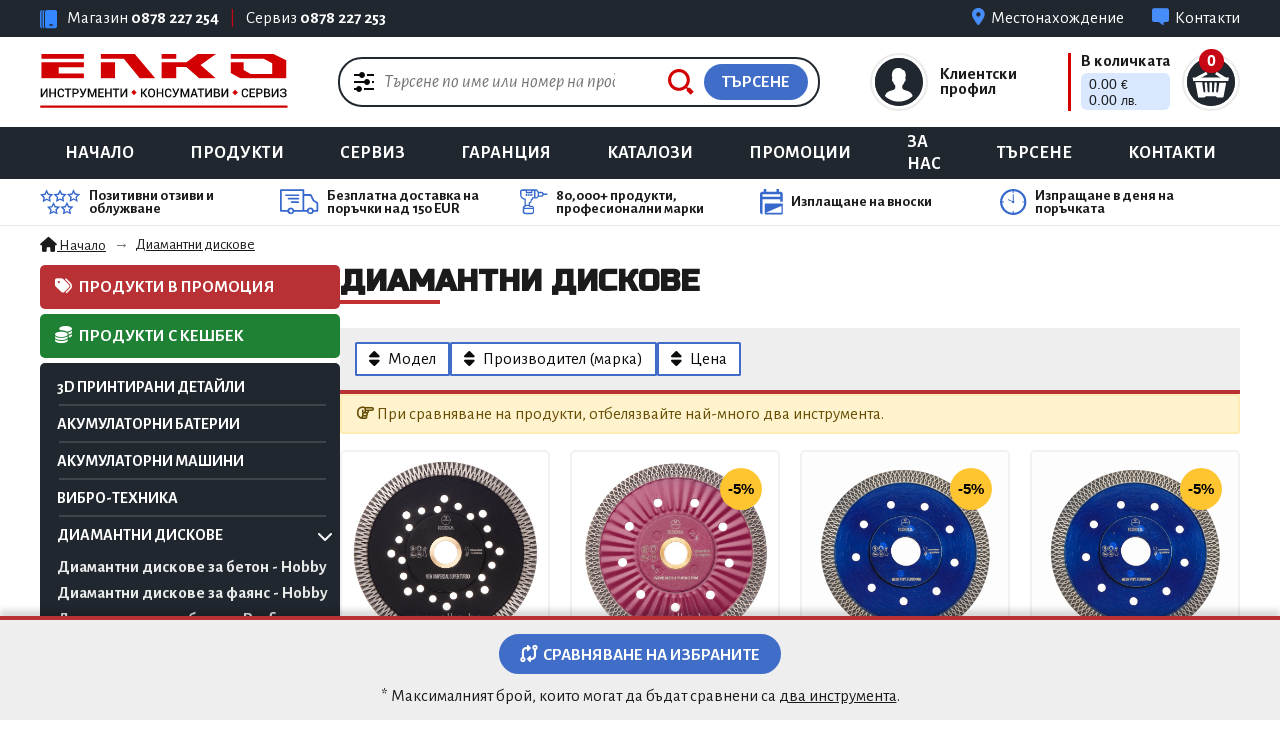

--- FILE ---
content_type: text/html; charset=UTF-8
request_url: https://www.elko.bg/category-227.html
body_size: 36337
content:
<!DOCTYPE html>
<html lang="bg">
<head>
<meta charset="utf-8">
<meta http-equiv="X-UA-Compatible" content="IE=edge">
<meta name="viewport" content="width=device-width, initial-scale=1, user-scalable=0, shrink-to-fit=no">
<meta http-equiv="Content-Security-Policy" content="block-all-mixed-content">
<meta name="format-detection" content="telephone=no">
<meta name="color-scheme" content="only light">
<title>Диамантни дискове от ЕЛКО Бургас</title>
<meta name="description" content="Преглед на Диамантни дискове от ЕЛКО Бургас - магазин и сервиз за професионални инструменти и електроинструменти"/>
<meta name="keywords" content="Диамантни, дискове, от, ЕЛКО, Бургас, инструменти, части, ремонт, сервиз, консумативи"/>
<meta property="og:title" content='Диамантни дискове от ЕЛКО Бургас'/>
<!-- FAVICON -->
<link rel="apple-touch-icon" sizes="180x180" href="https://www.elko.bg/images/favicon/apple-touch-icon.png">
<link rel="icon" type="image/png" sizes="32x32" href="https://www.elko.bg/images/favicon/favicon-32x32.png">
<link rel="icon" type="image/png" sizes="16x16" href="https://www.elko.bg/images/favicon/favicon-16x16.png">
<link rel="manifest" href="https://www.elko.bg/images/favicon/site.webmanifest">
<link rel="mask-icon" href="https://www.elko.bg/images/favicon/safari-pinned-tab.svg" color="#e60000">
<link rel="shortcut icon" href="https://www.elko.bg/images/favicon/favicon.ico">
<meta name="apple-mobile-web-app-title" content="ELKO.BG">
<meta name="application-name" content="ELKO.BG">
<meta name="msapplication-TileColor" content="#ffdcdc">
<meta name="msapplication-config" content="https://www.elko.bg/images/favicon/browserconfig.xml">
<meta name="theme-color" content="#ffffff">
<!-- FONTS -->
<link rel="preconnect" href="https://fonts.googleapis.com">
<link rel="preconnect" href="https://fonts.gstatic.com" crossorigin>
<link href="https://fonts.googleapis.com/css2?family=Russo+One&display=swap" rel="stylesheet">
<link href="https://fonts.googleapis.com/css2?family=Alegreya+Sans:ital,wght@0,100;0,300;0,400;0,500;0,700;0,800;0,900;1,100;1,300;1,400;1,500;1,700;1,800;1,900&display=swap" rel="stylesheet">

<!-- CSS -->
	<link href="https://www.elko.bg/css/boot.css?v=2026020221" rel="stylesheet">
	<link href="https://www.elko.bg/css/bootstrap-icons.css?v=2026020221" rel="stylesheet">
	<link href="https://www.elko.bg/css/fontawesome-6.6-free.css?v=2026020221" rel="stylesheet">
	<link href="https://www.elko.bg/css/touchspin.css?v=2026020221" rel="stylesheet">
	<link href="https://www.elko.bg/css/swiper.min.css?v=2026020221" rel="stylesheet">
	<link href="https://www.elko.bg/css/slick.css?v=2026020221" rel="stylesheet">
	<link href="https://www.elko.bg/css/animate.min.css?v=2026020221" rel="stylesheet">
	<link href="https://www.elko.bg/css/jBox.all.css?v=2026020221" rel="stylesheet">
	<link href="https://www.elko.bg/css/magnific-popup.css?v=2026020221" rel="stylesheet">
	<link href="https://www.elko.bg/css/back-top.css?v=2026020221" rel="stylesheet">
	<link href="https://www.elko.bg/css/responsiveTabs.css?v=2026020221" rel="stylesheet">
	<link href="https://www.elko.bg/css/xzoom.css?v=2026020221" rel="stylesheet">
	<link href="https://www.elko.bg/css/tbi-credit.css?v=2026020221" rel="stylesheet">
	<link href="https://www.elko.bg/css/menu-mobile.css?v=2026020221" rel="stylesheet">
	<link href="https://www.elko.bg/css/app.css?v=2026020221" rel="stylesheet">

	
</head>

<body>
 











<header id="header"> 

	<div class="header-top">
		<div class="container">
			<div class="header-top-inner">
				<div class="cell cell-contact">
					<span class="icon"><img class="img" src="https://www.elko.bg/images/icon-phones.svg" alt="Телефони"></span>
					<span class="item">Магазин <strong><a href="tel:+359878227254">0878 227 254</a></strong></span>
					<span class="divider hidden-xs">|</span>
					<span class="item  hidden-xs">Сервиз <strong><a href="tel:+359878227253">0878 227 253</a></strong></span>
				</div>
				<div class="cell cell-links">
															<a class='item item-destination' href='https://www.google.com/maps/dir/?api=1&destination=елко+еоод+бургас' target='_blank'><i class="fa-solid fa-location-dot"></i><span>Местонахождение</span></a>
					<a class='item' href="https://www.elko.bg/contacts.html"><i class="fa-solid fa-message fa-flip-horizontal"></i><span>Контакти</span></a>
				</div>
			</div>
		</div><!-- /container -->
	</div><!-- /header-top -->

	<div class="header">
		<div class="container">
			<div class="header-flex">
				<div class="header-hamburger"><button class="hamburger-toggle toggle-push-left" type="button"><i class="fa-solid fa-bars"></i></button></div>
				<div class="header-logo"><a class="logo" href="https://www.elko.bg/"><img src="https://www.elko.bg/images/logo.svg" alt="ЕЛКО" title="ЕЛКО - Инструменти, консумативи и сервиз"></a></div>
				<div class="header-search">
					<form name="frmSearch" method="get" action="https://www.elko.bg/">
					<input type="hidden" name="action" value="products">
						<div class="search-component">
							<div class="comp comp-settings"><a title="Разширено търсене на инструменти" href="https://www.elko.bg/?action=advanced-search"><i class="icon"><img src="https://www.elko.bg/images/icon-search-settings.svg" alt="Разширено търсене"></i></a></div>
							<div class="comp comp-input"><input class="input-search" type="search" name="search" placeholder="Търсене по име или номер на продукт..."></div>
							<div class="comp comp-clear"><a class="href is_hidden" href="#clear"><i class="icon"><img src="https://www.elko.bg/images/icon-search-clear.svg" alt="Изчистване"></i></a></div>
							<div class="comp comp-submit">
								<button class="button-submit" type="submit" title="Търсене на инструменти">
									<i class="icon"><img src="https://www.elko.bg/images/icon-search.svg" alt="Търсене"></i>
									<strong class="label">Търсене</strong>
								</button>
							</div>
						</div><!-- /search-component -->
					</form>
				</div>
				<div class="header-menu">
					<div class="header-shopping">
						<div class="area">
							<div class="area-flex is_account">
								<a href="https://www.elko.bg/?action=profile" class="cell-icon">
									<span class="the-icon">
										<i><img class="img-contain" src="https://www.elko.bg/images/icon-customer.svg" alt="Количка"></i>
									</span>
								</a>
								<a href="https://www.elko.bg/?action=profile" class="cell-data">
									<strong class="label">Клиентски профил</strong>
								</a>
								<div class="subarea">
									<ul class="itemslist">
									<li><a href="https://www.elko.bg/?action=login">Вход за клиенти</a></li>
									<li><a href="https://www.elko.bg/?action=registration">Нова регистрация</a></li>
									<li><a href="https://www.elko.bg/?action=lost-password">Забравена парола?</a></li>
									</ul>
								</div><!-- /subarea -->
							</div><!-- /area-flex -->
						</div><!-- /area -->
						<div class="area-divider"></div>
						<div class="area">
							<div class="area-flex is_minibasket">
								<a href="https://www.elko.bg/?action=cart" class="cell-icon" title="Количка за поръчки">
									<span class="the-icon">
										<i><img class="img-contain" src="https://www.elko.bg/images/icon-basket.svg" alt="Количка"></i>
										<span class="minibasket-count arial" id="basket-count">0</span>
									</span>
								</a>
								<a href="https://www.elko.bg/?action=cart" class="cell-data" title="Количка за поръчки">
									<strong class="label">В количката</strong>
									<span class="minibasket-money"><span class="the-badge arial"><span id="basket_sum_1">0.00 <small class="currency" itemprop="priceCurrency" content="EUR">€</small> <span class="cleur"></span> 0.00 <small class="currency">лв.</small></span></span></span>
								</a>

								<div class="subarea">
									<div class="minibasket" id="popup_basket">
										

 
<button class="minibasket-close is_hidden" type="button"><i class="fa-solid fa-xmark"></i></button>

<div class="minibasket-summary">
	<div class="count">В <a href="https://www.elko.bg/?action=cart">количката</a> имате <strong class="arial">0</strong> вид продукти</div><!-- 1 Item(s) in Cart -->
	<div class="total">на обща стойност <span class="amount arial" id="basket_sum_2">0.00 <small class="currency" itemprop="priceCurrency" content="EUR">€</small> <span class="cleur"></span> 0.00 <small class="currency">лв.</small></span> </div> <!--  Cart Subtotal  -->
</div><!-- /minibasket-summary -->

									</div><!-- /minibasket -->
								</div><!-- /subarea -->

							</div><!-- /area-flex -->
						</div><!-- /area -->
					</div>
				</div>
			</div><!-- /header-inner -->
			
 	
		</div><!-- /container -->
	</div><!-- /header-top -->
	
	<div class="header-navigation">
		<div class="container">
			<nav class="navigation">
				<ul>
					<li ><a href="https://www.elko.bg/">Начало</a></li>
					<li ><a title="Магазин за инструменти и части за тях" href="https://www.elko.bg/products.html">Продукти</a></li>
					<li ><a title="Сервиз на инструменти" href="https://www.elko.bg/service.html">Сервиз</a></li>
					<li ><a aria-label="Гаранционно обслужване на инструменти" href="https://www.elko.bg/warranty.html">Гаранция</a></li>
					<li ><a aria-label="Каталози и брошури на маркови инструменти" href="https://www.elko.bg/catalogues-and-brochures.html">Каталози</a></li>
					<li ><a href="https://www.elko.bg/promotional-brochures.html">Промоции</a></li>
					<li ><a aria-label="Продажба и сервиз на инструменти" href="https://www.elko.bg/company-profile.html">За нас</a></li>
					<li ><a title="Търсене на инструменти и части" href="https://www.elko.bg/advanced-search.html">Търсене</a></li>
					<li ><a aria-label="Информация за контакт" href="https://www.elko.bg/contacts.html">Контакти</a></li>
				</ul>
			</nav><!-- /navigation -->
		</div><!-- /container -->
	</div>
  
	<div class="header-trustworthiness">
		<div class="container">
			<ul class="trustworthiness">
				<li><span class="trustworth"><i><img width="41" height="26" src="https://www.elko.bg/images/icon-reviews.svg" alt="Икона"></i><strong>Позитивни отзиви и облужване</strong></span></li>
				<li><span class="trustworth"><i><img width="39" height="26" src="https://www.elko.bg/images/icon-delivery.svg" alt="Икона"></i><strong>Безплатна доставка на поръчки над 150 EUR</strong></span></li>
				<li><span class="trustworth"><i><img width="28" height="26" src="https://www.elko.bg/images/icon-products.svg" alt="Икона"></i><strong>80,000+ продукти, професионални марки</strong></span></li>
				<li><span class="trustworth"><i><img width="23" height="26" src="https://www.elko.bg/images/icon-repayments.svg" alt="Икона"></i><strong>Изплащане на вноски</strong></span></li>
				<li><span class="trustworth"><i><img width="27" height="26" src="https://www.elko.bg/images/icon-time.svg" alt="Икона"></i><strong>Изпращане в деня на поръчката</strong></span></li>
			</ul>
		</div><!-- /container -->
	</div>

  
	 
</header>
 
<div class="content-protection_DISABLED">
 
 	    
    
 
	<div class="container">
		 
<div class="breadcrumb-wrapper">
    <nav aria-label="Breadcrumb" class="breadcrumb" role="navigation">
        <ol itemscope itemtype="https://schema.org/BreadcrumbList">
            <li itemprop="itemListElement" itemscope itemtype="https://schema.org/ListItem">
                <a itemprop="item" title="Инструменти" href="https://www.elko.bg/"><i class="fa-solid fa-house"></i> Начало</a>
                <meta itemtype="https://schema.org/WebPage" itemprop="item" content="Начало">
                <meta itemprop="name" content="Начало">
                <meta itemprop="position" content="1">
            </li>
              <li itemprop="itemListElement" itemscope itemtype="https://schema.org/ListItem">
								  <a itemprop="item" href="category-227.html" title='Диамантни дискове'>
									<span itemprop="name">Диамантни дискове</span>
									<meta itemprop="position" content="2">
								  </a>
							   </li>        </ol>
    </nav>
</div></div><!-- /container -->

<div class="container">
	<div class="layout-category">
		<aside class="sidebar">
  		<div class="sidebar-sticky">
<p class="promotional-products"><a class="link" href="https://www.elko.bg/?action=products&sort=40"><i class="fa-solid fa-tags"></i> Продукти в промоция</a></p>

<p class="promotional-products promotional-products-cashback"><a class="link" href="https://www.elko.bg/?action=products&sort=70"><i class="fa-solid fa-coins"></i> Продукти с кешбек</a></p>

<nav class="sidebar-categories wow fadeInUp" data-wow-duration="1s">
	<ul>
<li class="item has_submenu">
						<a href="category-810.html"><span class="label">3D принтирани детайли</span><span class="icon"><i class="fa-solid fa-chevron-right"></i></span></a><ul class="is_submenu"><li class="subitem">
					<a href="category-813.html"><strong>3D държачи-носачи за акумулаторни батерии</strong></a></li><li class="subitem">
					<a href="category-812.html"><strong>3D аксесоари за водещи шини</strong></a></li><li class="subitem">
					<a href="category-817.html"><strong>3D аксесоари за ексцентършлайф</strong></a></li><li class="subitem">
					<a href="category-832.html"><strong>3D аксесоари за копиране на кривини</strong></a></li><li class="subitem">
					<a href="category-811.html"><strong>3D аксесоари за стяги</strong></a></li></ul></li><!-- /item --><li class="item has_submenu">
						<a href="category-352.html"><span class="label">Акумулаторни батерии</span><span class="icon"><i class="fa-solid fa-chevron-right"></i></span></a><ul class="is_submenu"><li class="subitem">
					<a href="category-353.html"><strong>Акумулаторни батерии - NiCd</strong></a></li><li class="subitem has_submenu">
					<a href="category-622.html"><strong>Акум. батерии Festool - Li-Ion</strong></a><ul class="is_submenu_2"><li class="subitem_2"><a href="category-623.html">Акумулаторни батерии - 10.8 Волта</a></li><li class="subitem_2"><a href="category-624.html">Акумулаторни батерии - 14.4 Волта</a></li><li class="subitem_2"><a href="category-625.html">Акумулаторни батерии - 18.0 Волта</a></li><li class="subitem_2"><a href="category-919.html">Енергиен комплект</a></li><li class="subitem_2"><a href="category-764.html">Захранваща станция/ Systainer</a></li></ul></li><li class="subitem has_submenu">
					<a href="category-358.html"><strong>Акум. батерии Makita - Li-Ion</strong></a><ul class="is_submenu_2"><li class="subitem_2"><a href="category-429.html">Акум. батерии 7.2 Волта</a></li><li class="subitem_2"><a href="category-430.html">Акум. батерии 10.8 Волта</a></li><li class="subitem_2"><a href="category-432.html">Акум. батерии 14.4 Волта</a></li><li class="subitem_2"><a href="category-433.html">Акум. батерии 18.0 Волта</a></li><li class="subitem_2"><a href="category-434.html">Акум. батерии 36.0 Волта</a></li></ul></li></ul></li><!-- /item --><li class="item has_submenu">
						<a href="category-91.html"><span class="label">Акумулаторни машини</span><span class="icon"><i class="fa-solid fa-chevron-right"></i></span></a><ul class="is_submenu"><li class="subitem">
					<a href="category-446.html"><strong>Акумулаторни вибратори за бетон</strong></a></li><li class="subitem has_submenu">
					<a href="category-392.html"><strong>Акумулаторни винтоверти</strong></a><ul class="is_submenu_2"><li class="subitem_2"><a href="category-395.html">с акум. батерия - 10.8 Волта</a></li><li class="subitem_2"><a href="category-396.html">с акум. батерия - 12.0 Волта</a></li><li class="subitem_2"><a href="category-397.html">с акум. батерия - 14.4 Волта</a></li><li class="subitem_2"><a href="category-398.html">с акум. батерия - 18.0 Волта</a></li><li class="subitem_2"><a href="category-826.html">с акум. батерия - 40.0 Волта</a></li></ul></li><li class="subitem has_submenu">
					<a href="category-464.html"><strong>Акумулаторни винтоверти за сухо строителство</strong></a><ul class="is_submenu_2"><li class="subitem_2"><a href="category-465.html">с акум. батерия - 18.0 Волта</a></li></ul></li><li class="subitem has_submenu">
					<a href="category-444.html"><strong>Акумулаторни верижни триони</strong></a><ul class="is_submenu_2"><li class="subitem_2"><a href="category-467.html">с акум. батерия - 36.0 Волта</a></li><li class="subitem_2"><a href="category-827.html">с акум. батерия - 40.0 Волта</a></li></ul></li><li class="subitem">
					<a href="category-852.html"><strong>Акумумулаторни вибрационни шлайфмашини</strong></a></li><li class="subitem has_submenu">
					<a href="category-484.html"><strong>Акумулаторни въздуховдухватели</strong></a><ul class="is_submenu_2"><li class="subitem_2"><a href="category-485.html">с акум. батерия - 18.0 Волта</a></li><li class="subitem_2"><a href="category-585.html">с акум. батерия - 36.0 Волта</a></li><li class="subitem_2"><a href="category-793.html">с акум. батерия - 40.0 Волта</a></li></ul></li><li class="subitem">
					<a href="category-897.html"><strong>Акумулаторни делта-шлайф машини</strong></a></li><li class="subitem">
					<a href="category-809.html"><strong>Акумулаторен Екзоскелет</strong></a></li><li class="subitem">
					<a href="category-853.html"><strong>Акумулаторни ексцентършлайф машини</strong></a></li><li class="subitem has_submenu">
					<a href="category-493.html"><strong>Акумулаторни косачки</strong></a><ul class="is_submenu_2"><li class="subitem_2"><a href="category-494.html">с акум. батерия - 36.0 Волта</a></li></ul></li><li class="subitem has_submenu">
					<a href="category-449.html"><strong>Акумулаторни коси</strong></a><ul class="is_submenu_2"><li class="subitem_2"><a href="category-491.html">с акум. батерия - 36.0 Волта</a></li></ul></li><li class="subitem has_submenu">
					<a href="category-828.html"><strong>Акумулаторен къртач</strong></a><ul class="is_submenu_2"><li class="subitem_2"><a href="category-829.html">с акум. батерия - 40.0 Волта</a></li></ul></li><li class="subitem has_submenu">
					<a href="category-186.html"><strong>Акум. лампи, радиоприемници и фенери</strong></a><ul class="is_submenu_2"><li class="subitem_2"><a href="category-896.html">Прожектори</a></li><li class="subitem_2"><a href="category-495.html">Работни лампи</a></li><li class="subitem_2"><a href="category-496.html">Радиоприемници</a></li><li class="subitem_2"><a href="category-894.html">Челници</a></li><li class="subitem_2"><a href="category-895.html">Фенери</a></li></ul></li><li class="subitem has_submenu">
					<a href="category-486.html"><strong>Акумулаторни лозарски ножици</strong></a><ul class="is_submenu_2"><li class="subitem_2"><a href="category-488.html">с акум. батерия 36.0 V</a></li></ul></li><li class="subitem has_submenu">
					<a href="category-474.html"><strong>Акумулаторни нут фрези</strong></a><ul class="is_submenu_2"><li class="subitem_2"><a href="category-475.html">с акум. батерия 18.0 V</a></li></ul></li><li class="subitem has_submenu">
					<a href="category-411.html"><strong>Акумулаторни отвертки</strong></a><ul class="is_submenu_2"><li class="subitem_2"><a href="category-412.html">с акум. батерия 3.6 V</a></li><li class="subitem_2"><a href="category-414.html">с акум. батерия 7.2 V</a></li></ul></li><li class="subitem has_submenu">
					<a href="category-602.html"><strong>Акумулаторни отрезни машини</strong></a><ul class="is_submenu_2"><li class="subitem_2"><a href="category-603.html">с акум. батерия - 10.8 V</a></li></ul></li><li class="subitem has_submenu">
					<a href="category-420.html"><strong>Акумулаторни комплекти</strong></a><ul class="is_submenu_2"><li class="subitem_2"><a href="category-456.html">с акум. батерия 18.0 V</a></li></ul></li><li class="subitem has_submenu">
					<a href="category-470.html"><strong>Акумулаторни мултифукционални машини</strong></a><ul class="is_submenu_2"><li class="subitem_2"><a href="category-600.html">с акум. батерия - 10.8 V</a></li><li class="subitem_2"><a href="category-473.html">с акум. батерия - 18.0 V</a></li></ul></li><li class="subitem has_submenu">
					<a href="category-453.html"><strong>Акумулаторни перфоратори</strong></a><ul class="is_submenu_2"><li class="subitem_2"><a href="category-461.html">с акум. батерия - 18.0 Волта</a></li><li class="subitem_2"><a href="category-468.html">с акум. батерия - 36.0 Волта</a></li><li class="subitem_2"><a href="category-830.html">с акум. батерия - 40.0 Волта</a></li></ul></li><li class="subitem">
					<a href="category-794.html"><strong>Акумулаторни пистолети за горещ въздух</strong></a></li><li class="subitem has_submenu">
					<a href="category-445.html"><strong>Акум. пистолети за силикон</strong></a><ul class="is_submenu_2"><li class="subitem_2"><a href="category-479.html">с акум. батерия 18.0 V</a></li></ul></li><li class="subitem">
					<a href="category-831.html"><strong>Акумулаторни полиращи машини</strong></a></li><li class="subitem">
					<a href="category-725.html"><strong>Акумулаторни помпи</strong></a></li><li class="subitem has_submenu">
					<a href="category-447.html"><strong>Акумулаторни прахосмукачки</strong></a><ul class="is_submenu_2"><li class="subitem_2"><a href="category-899.html">Клас прах - L</a></li><li class="subitem_2"><a href="category-900.html">Клас прах - M</a></li></ul></li><li class="subitem has_submenu">
					<a href="category-416.html"><strong>Акумулаторни прободни триони</strong></a><ul class="is_submenu_2"><li class="subitem_2"><a href="category-598.html">с акум. батерия - 10.8 Волта</a></li><li class="subitem_2"><a href="category-460.html">с акум. батерия - 18.0 Волта</a></li><li class="subitem_2"><a href="category-819.html">с акум. батерия - 40.0 Волта</a></li></ul></li><li class="subitem">
					<a href="category-760.html"><strong>Акумулаторни рендета</strong></a></li><li class="subitem has_submenu">
					<a href="category-476.html"><strong>Акумулаторни саблени триони</strong></a><ul class="is_submenu_2"><li class="subitem_2"><a href="category-599.html">с акум. батерия - 10.8 V</a></li><li class="subitem_2"><a href="category-477.html">с акум. батерия - 18.0 V</a></li></ul></li><li class="subitem">
					<a href="category-716.html"><strong>Акумулаторни триони за изолации </strong></a></li><li class="subitem">
					<a href="category-763.html"><strong>Акумулаторни тримери</strong></a></li><li class="subitem has_submenu">
					<a href="category-400.html"><strong>Акумулаторни ударни винтоверти</strong></a><ul class="is_submenu_2"><li class="subitem_2"><a href="category-403.html">с акум. батерия 10.8 V</a></li><li class="subitem_2"><a href="category-406.html">с акум. батерия 18.0 V</a></li></ul></li><li class="subitem has_submenu">
					<a href="category-408.html"><strong>Акумулаторни ударни гайковерти</strong></a><ul class="is_submenu_2"><li class="subitem_2"><a href="category-463.html">с акум. батерия - 18.0 Волта</a></li><li class="subitem_2"><a href="category-825.html">с акум. батерия - 40.0 Волта</a></li></ul></li><li class="subitem has_submenu">
					<a href="category-923.html"><strong>Акумулаторни фрези</strong></a><ul class="is_submenu_2"><li class="subitem_2"><a href="category-925.html">Акум. кантови фрези</a></li><li class="subitem_2"><a href="category-924.html">Акум. нут фрези</a></li></ul></li><li class="subitem has_submenu">
					<a href="category-448.html"><strong>Акумулаторни храсторези</strong></a><ul class="is_submenu_2"><li class="subitem_2"><a href="category-490.html">с акум. батерия 36.0 V</a></li></ul></li><li class="subitem has_submenu">
					<a href="category-417.html"><strong>Акумулаторни циркуляри</strong></a><ul class="is_submenu_2"><li class="subitem_2"><a href="category-469.html">с акум. батерия 18.0 V</a></li><li class="subitem_2"><a href="category-492.html">с акум. батерия 36.0 V</a></li></ul></li><li class="subitem has_submenu">
					<a href="category-436.html"><strong>Акумулаторни ъглови бормашини</strong></a><ul class="is_submenu_2"><li class="subitem_2"><a href="category-437.html">с акум. батерия 12.0 V</a></li><li class="subitem_2"><a href="category-472.html">с акум. батерия 18.0 V</a></li></ul></li><li class="subitem has_submenu">
					<a href="category-415.html"><strong>Акумулаторни ъглошлайфи</strong></a><ul class="is_submenu_2"><li class="subitem_2"><a href="category-462.html">с акум. батерия 18.0 V</a></li></ul></li></ul></li><!-- /item --><li class="item has_submenu">
						<a href="category-304.html"><span class="label">Вибро-техника</span><span class="icon"><i class="fa-solid fa-chevron-right"></i></span></a><ul class="is_submenu"><li class="subitem">
					<a href="category-307.html"><strong>Виброигли - механични</strong></a></li><li class="subitem">
					<a href="category-306.html"><strong>Електр. конвертори</strong></a></li></ul></li><!-- /item --><li class="item has_submenu is_active">
						<a href="category-227.html"><span class="label">Диамантни дискове</span><span class="icon"><i class="fa-solid fa-chevron-right"></i></span></a><ul class="is_submenu"><li class="subitem has_submenu">
					<a href="category-234.html"><strong>Диамантни дискове за бетон - Hobby</strong></a><ul class="is_submenu_2"><li class="subitem_2"><a href="category-235.html">С диаметър ф 115.0 mm</a></li><li class="subitem_2"><a href="category-236.html">С диаметър ф 125.0 mm</a></li><li class="subitem_2"><a href="category-238.html">С диаметър ф 180.0 mm</a></li><li class="subitem_2"><a href="category-239.html">С диаметър ф 230.0 mm</a></li></ul></li><li class="subitem has_submenu">
					<a href="category-228.html"><strong>Диамантни дискове за фаянс - Hobby</strong></a><ul class="is_submenu_2"><li class="subitem_2"><a href="category-229.html">С диаметър ф 115.0 mm</a></li><li class="subitem_2"><a href="category-230.html">С диаметър ф 125.0 mm</a></li><li class="subitem_2"><a href="category-232.html">С диаметър ф 180.0 mm</a></li><li class="subitem_2"><a href="category-233.html">С диаметър ф 230.0 mm</a></li></ul></li><li class="subitem has_submenu">
					<a href="category-246.html"><strong>Диам. дискове за бетон - Profi</strong></a><ul class="is_submenu_2"><li class="subitem_2"><a href="category-247.html">С диаметър ф 115.0 mm</a></li><li class="subitem_2"><a href="category-248.html">С диаметър ф 125.0 mm</a></li><li class="subitem_2"><a href="category-250.html">С диаметър ф 180.0 mm</a></li><li class="subitem_2"><a href="category-251.html">С диаметър ф 230.0 mm</a></li></ul></li><li class="subitem has_submenu">
					<a href="category-240.html"><strong>Дискове за фаянс, керамика - Profi</strong></a><ul class="is_submenu_2"><li class="subitem_2"><a href="category-241.html">С диаметър ф 115.0 mm</a></li><li class="subitem_2"><a href="category-242.html">С диаметър ф 125.0 mm</a></li><li class="subitem_2"><a href="category-244.html">С диаметър ф 180.0 mm</a></li><li class="subitem_2"><a href="category-245.html">С диаметър ф 230.0 mm</a></li></ul></li><li class="subitem has_submenu">
					<a href="category-252.html"><strong>Дискове за мрамор, гранит - Profi</strong></a><ul class="is_submenu_2"><li class="subitem_2"><a href="category-253.html">С диаметър ф 115.0 mm</a></li><li class="subitem_2"><a href="category-254.html">С диаметър ф 125.0 mm</a></li><li class="subitem_2"><a href="category-255.html">С диаметър ф 180.0 mm</a></li><li class="subitem_2"><a href="category-256.html">С диаметър ф 230.0 mm</a></li></ul></li><li class="subitem has_submenu">
					<a href="category-257.html"><strong>Диам. диск за арм. бетон, пясъчници</strong></a><ul class="is_submenu_2"><li class="subitem_2"><a href="category-258.html">С диаметър ф 115.0 mm</a></li><li class="subitem_2"><a href="category-259.html">С диаметър ф 125.0 mm</a></li><li class="subitem_2"><a href="category-261.html">С диаметър ф 150.0 mm</a></li><li class="subitem_2"><a href="category-260.html">С диаметър ф 180.0 mm</a></li><li class="subitem_2"><a href="category-262.html">С диаметър ф 230.0 mm</a></li><li class="subitem_2"><a href="category-611.html">С диаметър ф 300.0 mm</a></li></ul></li></ul></li><!-- /item --><li class="item has_submenu">
						<a href="category-103.html"><span class="label">Диамантни инструменти</span><span class="icon"><i class="fa-solid fa-chevron-right"></i></span></a><ul class="is_submenu"><li class="subitem has_submenu">
					<a href="category-190.html"><strong>Диамантни пробивачи</strong></a><ul class="is_submenu_2"><li class="subitem_2"><a href="category-225.html">Пробивачи с твърдосплавна пластина</a></li></ul></li></ul></li><!-- /item --><li class="item has_submenu">
						<a href="category-45.html"><span class="label">Дискове</span><span class="icon"><i class="fa-solid fa-chevron-right"></i></span></a><ul class="is_submenu"><li class="subitem has_submenu">
					<a href="category-46.html"><strong>Дискове за рязане на метал</strong></a><ul class="is_submenu_2"><li class="subitem_2"><a href="category-48.html">Дискове за разане-метал ф 115.0 mm</a></li><li class="subitem_2"><a href="category-160.html">Дискове за рязане-метал ф 125.0 mm</a></li><li class="subitem_2"><a href="category-161.html">Дискове за рязане-метал ф 150.0 mm</a></li><li class="subitem_2"><a href="category-162.html">Дискове за рязане-метал ф 180.0 mm</a></li><li class="subitem_2"><a href="category-163.html">Дискове за рязане-метал ф 230.0 mm</a></li><li class="subitem_2"><a href="category-198.html">Диск за рязане-метал ф300/350/355mm</a></li></ul></li><li class="subitem has_submenu">
					<a href="category-200.html"><strong>Дискове за рязане на неметал</strong></a><ul class="is_submenu_2"><li class="subitem_2"><a href="category-205.html">Диск за рязане-неметал ф 115.0 mm</a></li><li class="subitem_2"><a href="category-206.html">Диск за рязане-неметал ф 125.0 mm</a></li><li class="subitem_2"><a href="category-207.html">Диск за рязане-неметал ф 150.0 mm</a></li><li class="subitem_2"><a href="category-208.html">Диск за рязане-неметал ф 180.0 mm</a></li><li class="subitem_2"><a href="category-209.html">Диск за рязане-неметал ф 230.0 mm</a></li></ul></li></ul></li><!-- /item --><li class="item has_submenu">
						<a href="category-796.html"><span class="label">Дискове за циркуляри</span><span class="icon"><i class="fa-solid fa-chevron-right"></i></span></a><ul class="is_submenu"><li class="subitem has_submenu">
					<a href="category-798.html"><strong>Дискове за циркуляр Festool</strong></a><ul class="is_submenu_2"><li class="subitem_2"><a href="category-917.html">Комплекти циркулярни дискове</a></li><li class="subitem_2"><a href="category-806.html">ABRASIVE MATERIALS</a></li><li class="subitem_2"><a href="category-803.html">ALUMINIUM / PLASTICS</a></li><li class="subitem_2"><a href="category-804.html">LAMINATE / HPL</a></li><li class="subitem_2"><a href="category-805.html">STEEL</a></li><li class="subitem_2"><a href="category-802.html">WOOD FINE CUT</a></li><li class="subitem_2"><a href="category-800.html">WOOD RIP CUT</a></li><li class="subitem_2"><a href="category-799.html">WOOD STANDARD</a></li><li class="subitem_2"><a href="category-801.html">WOOD UNIVERSAL</a></li></ul></li></ul></li><!-- /item --><li class="item has_submenu">
						<a href="category-1.html"><span class="label">Електроинструменти</span><span class="icon"><i class="fa-solid fa-chevron-right"></i></span></a><ul class="is_submenu"><li class="subitem has_submenu">
					<a href="category-33.html"><strong>Бормашини</strong></a><ul class="is_submenu_2"><li class="subitem_2"><a href="category-107.html">Бормашини</a></li><li class="subitem_2"><a href="category-34.html">Двускоростни ударни бормашини</a></li><li class="subitem_2"><a href="category-588.html">Магнитни бормашини</a></li><li class="subitem_2"><a href="category-104.html">Ударни бормашини</a></li><li class="subitem_2"><a href="category-35.html">Ъглови бормашини</a></li></ul></li><li class="subitem">
					<a href="category-222.html"><strong>Банцинг</strong></a></li><li class="subitem">
					<a href="category-159.html"><strong>Верижни дълбачни машини</strong></a></li><li class="subitem">
					<a href="category-74.html"><strong>Винтоверти</strong></a></li><li class="subitem">
					<a href="category-73.html"><strong>Диамантно-пробивни машини</strong></a></li><li class="subitem has_submenu">
					<a href="category-17.html"><strong>Електрически верижни триони</strong></a><ul class="is_submenu_2"><li class="subitem_2"><a href="category-344.html">Вер. триони за дървени конструкции</a></li><li class="subitem_2"><a href="category-343.html">Вериж. триони - изол. материали</a></li></ul></li><li class="subitem has_submenu">
					<a href="category-346.html"><strong>Електр. машини за дървени сглобки</strong></a><ul class="is_submenu_2"><li class="subitem_2"><a href="category-347.html">Ел. машини за дибли DOMINO</a></li></ul></li><li class="subitem">
					<a href="category-333.html"><strong>Кантослепващи машини</strong></a></li><li class="subitem">
					<a href="category-907.html"><strong>Контролни лампи</strong></a></li><li class="subitem">
					<a href="category-224.html"><strong>Косачки</strong></a></li><li class="subitem has_submenu">
					<a href="category-38.html"><strong>Къртачи</strong></a><ul class="is_submenu_2"><li class="subitem_2"><a href="category-39.html">Къртачи със захват SDS plus</a></li><li class="subitem_2"><a href="category-40.html">Къртачи със захват SDS max</a></li><li class="subitem_2"><a href="category-41.html">Къртъчи със захват Шестостен</a></li></ul></li><li class="subitem has_submenu">
					<a href="category-108.html"><strong>Машини за обработване на бетон</strong></a><ul class="is_submenu_2"><li class="subitem_2"><a href="category-338.html">За рязане на бетон</a></li><li class="subitem_2"><a href="category-339.html">За шлифоване на бетон</a></li><li class="subitem_2"><a href="category-341.html">Саниращи фрези</a></li><li class="subitem_2"><a href="category-340.html">Фрези за канали</a></li></ul></li><li class="subitem has_submenu">
					<a href="category-72.html"><strong>Миксери</strong></a><ul class="is_submenu_2"><li class="subitem_2"><a href="category-300.html">Миксери - Festool</a></li><li class="subitem_2"><a href="category-695.html">Миксери - Makita</a></li></ul></li><li class="subitem">
					<a href="category-336.html"><strong>Мултифункционални инструменти</strong></a></li><li class="subitem">
					<a href="category-223.html"><strong>Ножици за жив плет</strong></a></li><li class="subitem">
					<a href="category-76.html"><strong>Ножици за ламарина</strong></a></li><li class="subitem has_submenu">
					<a href="category-67.html"><strong>Отрезни машини за метал</strong></a><ul class="is_submenu_2"><li class="subitem_2"><a href="category-590.html">Лентово отрезни (банцинг)</a></li><li class="subitem_2"><a href="category-589.html">С карбофлексов диск</a></li><li class="subitem_2"><a href="category-591.html">С диск с твърдосплавни пластини</a></li></ul></li><li class="subitem">
					<a href="category-89.html"><strong>Пистолети за топъл въздух</strong></a></li><li class="subitem has_submenu">
					<a href="category-26.html"><strong>Перфоратори</strong></a><ul class="is_submenu_2"><li class="subitem_2"><a href="category-36.html">Перфоратори със захват SDS plus</a></li><li class="subitem_2"><a href="category-37.html">Перфоратори със захват SDS max</a></li></ul></li><li class="subitem has_submenu">
					<a href="category-88.html"><strong>Прахосмукачки</strong></a><ul class="is_submenu_2"><li class="subitem_2"><a href="category-349.html">Прахосмукачки - клас L</a></li><li class="subitem_2"><a href="category-350.html">Прахосмукачки - клас М</a></li></ul></li><li class="subitem">
					<a href="category-898.html"><strong>Пречистватели на въздух</strong></a></li><li class="subitem has_submenu">
					<a href="category-79.html"><strong>Прободни триони (зегета)</strong></a><ul class="is_submenu_2"><li class="subitem_2"><a href="category-694.html">Прободни триони - Festool</a></li></ul></li><li class="subitem">
					<a href="category-893.html"><strong>Прожектори и работни лампи</strong></a></li><li class="subitem">
					<a href="category-80.html"><strong>Саблени триони (Електр. ножовки)</strong></a></li><li class="subitem">
					<a href="category-78.html"><strong>Рендета</strong></a></li><li class="subitem has_submenu">
					<a href="category-75.html"><strong>Ударни винтоверти/ гайковерти</strong></a><ul class="is_submenu_2"><li class="subitem_2"><a href="category-110.html">Ударни винтоверти</a></li><li class="subitem_2"><a href="category-111.html">Ударни гайковерти</a></li></ul></li><li class="subitem has_submenu">
					<a href="category-81.html"><strong>Фрези</strong></a><ul class="is_submenu_2"><li class="subitem_2"><a href="category-854.html">Кантови фрези</a></li><li class="subitem_2"><a href="category-856.html">Оберфрези</a></li><li class="subitem_2"><a href="category-857.html">Фрези за плоскости (еталбонд)</a></li><li class="subitem_2"><a href="category-855.html">Челни фрези</a></li></ul></li><li class="subitem has_submenu">
					<a href="category-68.html"><strong>Циркулярни триони</strong></a><ul class="is_submenu_2"><li class="subitem_2"><a href="category-69.html">Настолни циркул. триони /пендули/</a></li><li class="subitem_2"><a href="category-70.html">Ръчни циркулярни триони</a></li><li class="subitem_2"><a href="category-332.html">Потъващи циркулярни триони</a></li></ul></li><li class="subitem has_submenu">
					<a href="category-82.html"><strong>Шлифовъчни/ полиращи машини</strong></a><ul class="is_submenu_2"><li class="subitem_2"><a href="category-83.html">Вибрационни шлайфове</a></li><li class="subitem_2"><a href="category-84.html">Ексцентер шлайфове</a></li><li class="subitem_2"><a href="category-85.html">Лентови шлайфове</a></li><li class="subitem_2"><a href="category-87.html">Полиращи машини</a></li><li class="subitem_2"><a href="category-86.html">Прави шлифовъчни машини</a></li><li class="subitem_2"><a href="category-918.html">Ротационен шлайф</a></li><li class="subitem_2"><a href="category-278.html">Шлифовъчни машини</a></li></ul></li><li class="subitem">
					<a href="category-109.html"><strong>Шмиргели</strong></a></li><li class="subitem">
					<a href="category-221.html"><strong>Щрайхмус</strong></a></li><li class="subitem has_submenu">
					<a href="category-61.html"><strong>Ъглошлайфи</strong></a><ul class="is_submenu_2"><li class="subitem_2"><a href="category-62.html">Ъглошлайфи - 115 mm</a></li><li class="subitem_2"><a href="category-63.html">Ъглошлайфи - 125 mm</a></li><li class="subitem_2"><a href="category-64.html">Ъглошлайфи - 150 mm</a></li><li class="subitem_2"><a href="category-65.html">Ъглошлайфи - 180 mm</a></li><li class="subitem_2"><a href="category-66.html">Ъглошлайфи - 230 mm</a></li></ul></li></ul></li><!-- /item --><li class="item has_submenu">
						<a href="category-365.html"><span class="label">Зарядни устройства</span><span class="icon"><i class="fa-solid fa-chevron-right"></i></span></a><ul class="is_submenu"><li class="subitem">
					<a href="category-367.html"><strong>Зарядни устройства - Festool</strong></a></li><li class="subitem">
					<a href="category-368.html"><strong>Зарядни устройства - Makita/ Maktec</strong></a></li></ul></li><!-- /item --><li class="item has_submenu">
						<a href="category-4.html"><span class="label">Измервателна техника</span><span class="icon"><i class="fa-solid fa-chevron-right"></i></span></a><ul class="is_submenu"><li class="subitem has_submenu">
					<a href="category-267.html"><strong>Видеоконтролери</strong></a><ul class="is_submenu_2"><li class="subitem_2"><a href="category-275.html">Аксесоари за видеоконтролери</a></li></ul></li><li class="subitem has_submenu">
					<a href="category-125.html"><strong>Влагомери</strong></a><ul class="is_submenu_2"><li class="subitem_2"><a href="category-266.html">Аксесоари за влагомери</a></li></ul></li><li class="subitem">
					<a href="category-882.html"><strong>Дървен метър</strong></a></li><li class="subitem has_submenu">
					<a href="category-765.html"><strong>Електрическа екипировка</strong></a><ul class="is_submenu_2"><li class="subitem_2"><a href="category-772.html">Амперметри</a></li><li class="subitem_2"><a href="category-768.html">Волтметри</a></li><li class="subitem_2"><a href="category-771.html">Кабелни детектори</a></li><li class="subitem_2"><a href="category-769.html">Мултицети</a></li><li class="subitem_2"><a href="category-766.html">Тестери за батерии</a></li><li class="subitem_2"><a href="category-770.html">Тестери на кабели</a></li><li class="subitem_2"><a href="category-767.html">Фазомери</a></li></ul></li><li class="subitem">
					<a href="category-23.html"><strong>Електронни скенери</strong></a></li><li class="subitem has_submenu">
					<a href="category-124.html"><strong>Електронни термометри</strong></a><ul class="is_submenu_2"><li class="subitem_2"><a href="category-310.html">Аксесоари за електронни термометри</a></li></ul></li><li class="subitem">
					<a href="category-311.html"><strong>Измерване фактори на околната среда</strong></a></li><li class="subitem has_submenu">
					<a href="category-24.html"><strong>Измерване на разстояния</strong></a><ul class="is_submenu_2"><li class="subitem_2"><a href="category-276.html">Измервателни колела</a></li><li class="subitem_2"><a href="category-30.html">Лазерни ролетки</a></li><li class="subitem_2"><a href="category-277.html">Ролетки</a></li></ul></li><li class="subitem has_submenu">
					<a href="category-312.html"><strong>Измервателни уреди</strong></a><ul class="is_submenu_2"><li class="subitem_2"><a href="category-331.html">Измерване на тегло</a></li></ul></li><li class="subitem has_submenu">
					<a href="category-773.html"><strong>Линейни и пресечни лазерни нивелири</strong></a><ul class="is_submenu_2"><li class="subitem_2"><a href="category-775.html">Линейни лазер. нивелири за дома</a></li><li class="subitem_2"><a href="category-776.html">Нивелири за подравняване</a></li><li class="subitem_2"><a href="category-777.html">Приемници за линеен лазер</a></li><li class="subitem_2"><a href="category-774.html">Професионални лазерни нивелири</a></li><li class="subitem_2"><a href="category-778.html">Стойки и аксесоари</a></li></ul></li><li class="subitem has_submenu">
					<a href="category-25.html"><strong>Нивелири</strong></a><ul class="is_submenu_2"><li class="subitem_2"><a href="category-123.html">Дигитални нивелири/ Ъгломери</a></li><li class="subitem_2"><a href="category-31.html">Линейни нивелири - Hobby</a></li><li class="subitem_2"><a href="category-268.html">Линейни лазери - Professional</a></li><li class="subitem_2"><a href="category-913.html">Нивелири тип кутия (Box Level)</a></li><li class="subitem_2"><a href="category-914.html">Нивелири тип отливка (Cast Level)</a></li><li class="subitem_2"><a href="category-32.html">Оптични нивелири</a></li><li class="subitem_2"><a href="category-915.html">Пластмасови нивелири</a></li><li class="subitem_2"><a href="category-916.html">Пластмасови нивелири с магнитна основа</a></li><li class="subitem_2"><a href="category-142.html">Ротационни лазери - универсални</a></li><li class="subitem_2"><a href="category-141.html">Точкови лазерни нивелири</a></li><li class="subitem_2"><a href="category-112.html">Аксесоари за линейни лазери</a></li><li class="subitem_2"><a href="category-292.html">Аксесоари за ротационни лазери</a></li></ul></li></ul></li><!-- /item --><li class="item">
						<a href="category-509.html"><span class="label">Консумативи за мултифункц. машини</span></a></li><!-- /item --><li class="item has_submenu">
						<a href="category-138.html"><span class="label">Куфари</span><span class="icon"><i class="fa-solid fa-chevron-right"></i></span></a><ul class="is_submenu"><li class="subitem has_submenu">
					<a href="category-820.html"><strong>Систейнер и транспортни системи - Festool</strong></a><ul class="is_submenu_2"><li class="subitem_2"><a href="category-849.html">Вложки за куфари</a></li><li class="subitem_2"><a href="category-874.html">Принадлежности-комплект в Systainer³ S</a></li><li class="subitem_2"><a href="category-912.html">Систейнер за приложения</a></li><li class="subitem_2"><a href="category-909.html">Систейнер за съхранение SYS-StorageBox</a></li><li class="subitem_2"><a href="category-836.html">Транспортни средства за Systainer</a></li><li class="subitem_2"><a href="category-910.html">Organizer³ L</a></li><li class="subitem_2"><a href="category-911.html">Organizer³ M</a></li><li class="subitem_2"><a href="category-835.html">SORTAINER</a></li><li class="subitem_2"><a href="category-908.html">SYS³ Toolbag</a></li><li class="subitem_2"><a href="category-850.html">Systainer³ L</a></li><li class="subitem_2"><a href="category-834.html">Systainer³ M</a></li><li class="subitem_2"><a href="category-851.html">Systainer³ S</a></li></ul></li><li class="subitem has_submenu">
					<a href="category-881.html"><strong>Куфари и транспортни системи - Makita</strong></a><ul class="is_submenu_2"><li class="subitem_2"><a href="category-930.html">Кутии за инструменти Makpac</a></li><li class="subitem_2"><a href="category-928.html">Куфари Makpac</a></li><li class="subitem_2"><a href="category-929.html">Органайзери Makpac</a></li><li class="subitem_2"><a href="category-931.html">Транспортни системи Makpac</a></li></ul></li></ul></li><!-- /item --><li class="item has_submenu">
						<a href="category-607.html"><span class="label">Ножове за ренде</span><span class="icon"><i class="fa-solid fa-chevron-right"></i></span></a><ul class="is_submenu"><li class="subitem">
					<a href="category-610.html"><strong>82 мм</strong></a></li></ul></li><!-- /item --><li class="item has_submenu">
						<a href="category-379.html"><span class="label">Ножове за прободен трион (зеге)</span><span class="icon"><i class="fa-solid fa-chevron-right"></i></span></a><ul class="is_submenu"><li class="subitem">
					<a href="category-516.html"><strong>Ножове за изолац. материали</strong></a></li><li class="subitem has_submenu">
					<a href="category-510.html"><strong>Ножове за рязане на дърво</strong></a><ul class="is_submenu_2"><li class="subitem_2"><a href="category-511.html">За криволинейно рязане</a></li><li class="subitem_2"><a href="category-512.html">За рязане под ъгъл</a></li><li class="subitem_2"><a href="category-513.html">За фино рязане</a></li><li class="subitem_2"><a href="category-514.html">Универсални ножчета</a></li></ul></li><li class="subitem">
					<a href="category-504.html"><strong>Ножове за рязане на метал</strong></a></li><li class="subitem">
					<a href="category-515.html"><strong>Ножове за рязане на неръжд. стомана</strong></a></li><li class="subitem">
					<a href="category-505.html"><strong>Ножове за рязане на пластмаси</strong></a></li><li class="subitem">
					<a href="category-506.html"><strong>Ножове за специални приложения</strong></a></li></ul></li><!-- /item --><li class="item">
						<a href="category-508.html"><span class="label">Ножове за саблени триони</span></a></li><!-- /item --><li class="item has_submenu">
						<a href="category-134.html"><span class="label">Патронници</span><span class="icon"><i class="fa-solid fa-chevron-right"></i></span></a><ul class="is_submenu"><li class="subitem">
					<a href="category-135.html"><strong>Патронници бързозатягащи</strong></a></li><li class="subitem">
					<a href="category-702.html"><strong>Патронник бързосменяем</strong></a></li></ul></li><!-- /item --><li class="item has_submenu">
						<a href="category-219.html"><span class="label">Пневматика</span><span class="icon"><i class="fa-solid fa-chevron-right"></i></span></a><ul class="is_submenu"><li class="subitem has_submenu">
					<a href="category-265.html"><strong>Компресори</strong></a><ul class="is_submenu_2"><li class="subitem_2"><a href="category-320.html">Безмаслени компресори</a></li></ul></li><li class="subitem has_submenu">
					<a href="category-220.html"><strong>Пневматични инструменти</strong></a><ul class="is_submenu_2"><li class="subitem_2"><a href="category-281.html">Пневматичен такер (Nailer)</a></li><li class="subitem_2"><a href="category-279.html">Пневматични такери (Coil Nailer)</a></li><li class="subitem_2"><a href="category-280.html">Пневматични такери (Crown Stapler)</a></li></ul></li></ul></li><!-- /item --><li class="item has_submenu">
						<a href="category-524.html"><span class="label">Принадлежности - FESTOOL</span><span class="icon"><i class="fa-solid fa-chevron-right"></i></span></a><ul class="is_submenu"><li class="subitem has_submenu">
					<a href="category-532.html"><strong>Водещи системи/ шини</strong></a><ul class="is_submenu_2"><li class="subitem_2"><a href="category-858.html">Водещи шини</a></li><li class="subitem_2"><a href="category-906.html">Подравняващи шини</a></li><li class="subitem_2"><a href="category-550.html">Принадлежности за водещи шини</a></li><li class="subitem_2"><a href="category-903.html">Чанти/ Калъфи</a></li><li class="subitem_2"><a href="category-904.html">Упори, приставки</a></li></ul></li><li class="subitem">
					<a href="category-752.html"><strong>Домино</strong></a></li><li class="subitem has_submenu">
					<a href="category-688.html"><strong>Магн. държачи и накрайници</strong></a><ul class="is_submenu_2"><li class="subitem_2"><a href="category-742.html">Магнитни държачи</a></li><li class="subitem_2"><a href="category-691.html">Накрайници комплект</a></li></ul></li><li class="subitem has_submenu">
					<a href="category-563.html"><strong>Прахосмукачки</strong></a><ul class="is_submenu_2"><li class="subitem_2"><a href="category-870.html">Основни филтри</a></li><li class="subitem_2"><a href="category-871.html">Филтри за вода</a></li><li class="subitem_2"><a href="category-872.html">Филтърни торби</a></li></ul></li><li class="subitem has_submenu">
					<a href="category-761.html"><strong>Принадлежности за саниращи фрези</strong></a><ul class="is_submenu_2"><li class="subitem_2"><a href="category-762.html">Диам. дискове</a></li></ul></li><li class="subitem has_submenu">
					<a href="category-539.html"><strong>Пробиване</strong></a><ul class="is_submenu_2"><li class="subitem_2"><a href="category-580.html">Адаптори</a></li><li class="subitem_2"><a href="category-577.html">Бързозатягащи патронници</a></li><li class="subitem_2"><a href="category-578.html">Патронници CENTROTEC</a></li><li class="subitem_2"><a href="category-579.html">Приставки</a></li></ul></li><li class="subitem">
					<a href="category-562.html"><strong>Прободен трион</strong></a></li><li class="subitem">
					<a href="category-621.html"><strong>Работни лампи/ Прожектори</strong></a></li><li class="subitem">
					<a href="category-564.html"><strong>Рендета</strong></a></li><li class="subitem has_submenu">
					<a href="category-525.html"><strong>Системни куфари и колички</strong></a><ul class="is_submenu_2"><li class="subitem_2"><a href="category-526.html">Колички за транспортиране</a></li><li class="subitem_2"><a href="category-528.html">Куфари без вложки</a></li><li class="subitem_2"><a href="category-741.html">Куфар - органайзер</a></li><li class="subitem_2"><a href="category-527.html">Куфари с универсални вложки</a></li></ul></li><li class="subitem">
					<a href="category-534.html"><strong>Стеги</strong></a></li><li class="subitem has_submenu">
					<a href="category-574.html"><strong>Фрезоване</strong></a><ul class="is_submenu_2"><li class="subitem_2"><a href="category-575.html">Шаблони за оберфреза</a></li><li class="subitem_2"><a href="category-576.html">Алукобонд фреза</a></li></ul></li><li class="subitem">
					<a href="category-784.html"><strong>Циркуляри - принадлежности</strong></a></li><li class="subitem has_submenu">
					<a href="category-565.html"><strong>Шлифовъчни машини</strong></a><ul class="is_submenu_2"><li class="subitem_2"><a href="category-847.html">Защитни подложки</a></li><li class="subitem_2"><a href="category-584.html">Преходник</a></li><li class="subitem_2"><a href="category-567.html">Принадлежности - Planex</a></li><li class="subitem_2"><a href="category-582.html">Принадлежности - Rotex</a></li><li class="subitem_2"><a href="category-583.html">Работни плотове</a></li></ul></li></ul></li><!-- /item --><li class="item has_submenu">
						<a href="category-926.html"><span class="label">Принадлежности - MAKITA</span><span class="icon"><i class="fa-solid fa-chevron-right"></i></span></a><ul class="is_submenu"><li class="subitem has_submenu">
					<a href="category-927.html"><strong>Водещи шини</strong></a><ul class="is_submenu_2"><li class="subitem_2"><a href="category-932.html">Принадлежности за водещи шини</a></li></ul></li></ul></li><!-- /item --><li class="item has_submenu">
						<a href="category-551.html"><span class="label">Приставки-бъркалки за миксери</span><span class="icon"><i class="fa-solid fa-chevron-right"></i></span></a><ul class="is_submenu"><li class="subitem has_submenu">
					<a href="category-555.html"><strong>БЪРКАЛКИ ЗА САМОРАЗЛИВНИ ЗАМАЗКИ</strong></a><ul class="is_submenu_2"><li class="subitem_2"><a href="category-556.html">С опашка шестостен</a></li><li class="subitem_2"><a href="category-557.html">С присъед. резба M14</a></li></ul></li><li class="subitem has_submenu">
					<a href="category-559.html"><strong>БЪРКАЛКИ ЗА ТЕЖКИ СМЕСИ</strong></a><ul class="is_submenu_2"><li class="subitem_2"><a href="category-560.html">С опашка шестостен</a></li><li class="subitem_2"><a href="category-561.html">С присъед. резба M14</a></li></ul></li><li class="subitem has_submenu">
					<a href="category-552.html"><strong>БЪРКАЛКИ ЗА ТЕЧНОСТИ</strong></a><ul class="is_submenu_2"><li class="subitem_2"><a href="category-553.html">С опашка шестостен</a></li><li class="subitem_2"><a href="category-554.html">С присъед. резба M14</a></li></ul></li></ul></li><!-- /item --><li class="item has_submenu">
						<a href="category-711.html"><span class="label">Резервни части - Bosch</span><span class="icon"><i class="fa-solid fa-chevron-right"></i></span></a><ul class="is_submenu"><li class="subitem">
					<a href="category-712.html"><strong>Резервни части</strong></a></li></ul></li><!-- /item --><li class="item has_submenu">
						<a href="category-717.html"><span class="label">Резервни части - B&D_DeWALT</span><span class="icon"><i class="fa-solid fa-chevron-right"></i></span></a><ul class="is_submenu"><li class="subitem">
					<a href="category-719.html"><strong>Зъбни колела</strong></a></li><li class="subitem">
					<a href="category-720.html"><strong>Редукторни кутии</strong></a></li><li class="subitem">
					<a href="category-718.html"><strong>Ротори</strong></a></li><li class="subitem">
					<a href="category-721.html"><strong>Статори</strong></a></li></ul></li><!-- /item --><li class="item has_submenu">
						<a href="category-627.html"><span class="label">Резервни части - FESTOOL</span><span class="icon"><i class="fa-solid fa-chevron-right"></i></span></a><ul class="is_submenu"><li class="subitem has_submenu">
					<a href="category-628.html"><strong>Рез. части за акум. машини</strong></a><ul class="is_submenu_2"><li class="subitem_2"><a href="category-629.html">EC-TEC Двигатели</a></li><li class="subitem_2"><a href="category-723.html">Тела/ Корпуси</a></li></ul></li><li class="subitem has_submenu">
					<a href="category-630.html"><strong>Рез. части за електроинструменти</strong></a><ul class="is_submenu_2"><li class="subitem_2"><a href="category-713.html">Двигатели</a></li><li class="subitem_2"><a href="category-710.html">EC-TEC/ Безчеткови мотори</a></li><li class="subitem_2"><a href="category-632.html">Електронни блокове</a></li><li class="subitem_2"><a href="category-748.html">Захранващи кабели и щекери</a></li><li class="subitem_2"><a href="category-816.html">Зъбни колела</a></li><li class="subitem_2"><a href="category-715.html">Лагери</a></li><li class="subitem_2"><a href="category-722.html">О-пръстени/ маншети</a></li><li class="subitem_2"><a href="category-631.html">Ротори</a></li><li class="subitem_2"><a href="category-724.html">Статори</a></li><li class="subitem_2"><a href="category-714.html">Тела/ Корпуси</a></li><li class="subitem_2"><a href="category-709.html">Филтри</a></li><li class="subitem_2"><a href="category-633.html">Четки</a></li></ul></li></ul></li><!-- /item --><li class="item has_submenu">
						<a href="category-814.html"><span class="label">Резервни части - NORTON</span><span class="icon"><i class="fa-solid fa-chevron-right"></i></span></a><ul class="is_submenu"><li class="subitem">
					<a href="category-815.html"><strong>Резервни части за CM41/CM42 </strong></a></li></ul></li><!-- /item --><li class="item has_submenu">
						<a href="category-326.html"><span class="label">Резервни части - MAKITA/ MAKITA MT</span><span class="icon"><i class="fa-solid fa-chevron-right"></i></span></a><ul class="is_submenu"><li class="subitem">
					<a href="category-668.html"><strong>Графитни четки</strong></a></li><li class="subitem has_submenu">
					<a href="category-701.html"><strong>Материали за смазване-гресиране</strong></a><ul class="is_submenu_2"><li class="subitem_2"><a href="category-706.html">Греси</a></li><li class="subitem_2"><a href="category-707.html">Масла</a></li></ul></li><li class="subitem has_submenu">
					<a href="category-703.html"><strong>Прекъсвачи/ електронни регулатори</strong></a><ul class="is_submenu_2"><li class="subitem_2"><a href="category-704.html">Прекъсвачи</a></li><li class="subitem_2"><a href="category-705.html">Електронни регулатори</a></li></ul></li><li class="subitem has_submenu">
					<a href="category-634.html"><strong>Рез. части за акумулаторни машини</strong></a><ul class="is_submenu_2"><li class="subitem_2"><a href="category-636.html">Двигатели</a></li><li class="subitem_2"><a href="category-635.html">Редуктори</a></li><li class="subitem_2"><a href="category-637.html">Ротори</a></li><li class="subitem_2"><a href="category-700.html">Тела/ Корпуси</a></li><li class="subitem_2"><a href="category-792.html">Статори</a></li></ul></li><li class="subitem">
					<a href="category-791.html"><strong>Рез. части за бензинови машини</strong></a></li><li class="subitem has_submenu">
					<a href="category-655.html"><strong>Рез. части за бормашини</strong></a><ul class="is_submenu_2"><li class="subitem_2"><a href="category-657.html">Ротори (котви)</a></li></ul></li><li class="subitem has_submenu">
					<a href="category-663.html"><strong>Рез. части за гайковерти</strong></a><ul class="is_submenu_2"><li class="subitem_2"><a href="category-664.html">Ротори (котви)</a></li></ul></li><li class="subitem has_submenu">
					<a href="category-666.html"><strong>Рез. части за ексцентършлайф</strong></a><ul class="is_submenu_2"><li class="subitem_2"><a href="category-681.html">Тела (корпуси)</a></li></ul></li><li class="subitem has_submenu">
					<a href="category-674.html"><strong>Рез. части за ел. вериж. триони</strong></a><ul class="is_submenu_2"><li class="subitem_2"><a href="category-675.html">Ротори (котви)</a></li><li class="subitem_2"><a href="category-676.html">Статори</a></li></ul></li><li class="subitem has_submenu">
					<a href="category-656.html"><strong>Рез. части за ел. винтоверти</strong></a><ul class="is_submenu_2"><li class="subitem_2"><a href="category-662.html">Ротори (котви)</a></li></ul></li><li class="subitem has_submenu">
					<a href="category-686.html"><strong>Рез. части за отрезна машина-метал</strong></a><ul class="is_submenu_2"><li class="subitem_2"><a href="category-687.html">Ротори (котви)</a></li></ul></li><li class="subitem has_submenu">
					<a href="category-647.html"><strong>Рез. части за перфоратори/къртачи</strong></a><ul class="is_submenu_2"><li class="subitem_2"><a href="category-654.html">Държач на инструмент/ тръба</a></li><li class="subitem_2"><a href="category-651.html">Зъбни колела</a></li><li class="subitem_2"><a href="category-683.html">Капак</a></li><li class="subitem_2"><a href="category-648.html">Ротори (котви)</a></li><li class="subitem_2"><a href="category-652.html">Семеринги</a></li><li class="subitem_2"><a href="category-649.html">Статори</a></li><li class="subitem_2"><a href="category-650.html">Тела (корпуси)</a></li></ul></li><li class="subitem has_submenu">
					<a href="category-684.html"><strong>Рез. части за саблен трион</strong></a><ul class="is_submenu_2"><li class="subitem_2"><a href="category-685.html">Ротори (котви)</a></li></ul></li><li class="subitem has_submenu">
					<a href="category-669.html"><strong>Рез. части за фрези</strong></a><ul class="is_submenu_2"><li class="subitem_2"><a href="category-670.html">Ротори (котви)</a></li><li class="subitem_2"><a href="category-672.html">Тела (корпуси)</a></li></ul></li><li class="subitem has_submenu">
					<a href="category-667.html"><strong>Резервни части за циркуляри</strong></a><ul class="is_submenu_2"><li class="subitem_2"><a href="category-673.html">Ротори (котви)</a></li></ul></li><li class="subitem has_submenu">
					<a href="category-327.html"><strong>Рез. части за ъглошлайф</strong></a><ul class="is_submenu_2"><li class="subitem_2"><a href="category-641.html">Зъбни колела/ Зъбни двойки</a></li><li class="subitem_2"><a href="category-604.html">Котви (Ротори) за ел. инструменти</a></li><li class="subitem_2"><a href="category-639.html">Лагерно гнездо/ Фланец</a></li><li class="subitem_2"><a href="category-638.html">Редукторни кутии</a></li><li class="subitem_2"><a href="category-619.html">Статори</a></li><li class="subitem_2"><a href="category-640.html">Тела</a></li></ul></li></ul></li><!-- /item --><li class="item has_submenu">
						<a href="category-126.html"><span class="label">Ръчен инструмент</span><span class="icon"><i class="fa-solid fa-chevron-right"></i></span></a><ul class="is_submenu"><li class="subitem">
					<a href="category-129.html"><strong>Инструменти за гипскартон</strong></a></li><li class="subitem has_submenu">
					<a href="category-779.html"><strong>Креди, маркери и моливи</strong></a><ul class="is_submenu_2"><li class="subitem_2"><a href="category-782.html">Моливи</a></li><li class="subitem_2"><a href="category-781.html">Перманентни маркери</a></li><li class="subitem_2"><a href="category-780.html">Резервни пълнители</a></li></ul></li><li class="subitem">
					<a href="category-498.html"><strong>Магнитни адаптори</strong></a></li><li class="subitem has_submenu">
					<a href="category-373.html"><strong>Накрайници</strong></a><ul class="is_submenu_2"><li class="subitem_2"><a href="category-374.html">Накрайници - Ph</a></li><li class="subitem_2"><a href="category-375.html">Накрайници - Pz</a></li><li class="subitem_2"><a href="category-517.html">Накрайници - Sz</a></li><li class="subitem_2"><a href="category-377.html">Накрайници - Tx</a></li><li class="subitem_2"><a href="category-376.html">Комплекти накрайници</a></li></ul></li><li class="subitem">
					<a href="category-128.html"><strong>Остриета за рендета</strong></a></li><li class="subitem">
					<a href="category-751.html"><strong>Отвертки</strong></a></li><li class="subitem has_submenu">
					<a href="category-130.html"><strong>Режещи инструменти</strong></a><ul class="is_submenu_2"><li class="subitem_2"><a href="category-884.html">Макетни ножове</a></li><li class="subitem_2"><a href="category-887.html">Ножици</a></li><li class="subitem_2"><a href="category-747.html">Ножици за ламарина</a></li><li class="subitem_2"><a href="category-889.html">Ножици за тръби</a></li><li class="subitem_2"><a href="category-131.html">Ножчета с фиксирано острие</a></li><li class="subitem_2"><a href="category-132.html">Ножчета с чупещо се острие</a></li><li class="subitem_2"><a href="category-883.html">Работни ножове</a></li></ul></li><li class="subitem">
					<a href="category-127.html"><strong>Рендета</strong></a></li></ul></li><!-- /item --><li class="item has_submenu">
						<a href="category-3.html"><span class="label">Свредла, длета, шила</span><span class="icon"><i class="fa-solid fa-chevron-right"></i></span></a><ul class="is_submenu"><li class="subitem has_submenu">
					<a href="category-21.html"><strong>Длета</strong></a><ul class="is_submenu_2"><li class="subitem_2"><a href="category-522.html">Длета извити - SDS plus</a></li><li class="subitem_2"><a href="category-520.html">Длета плоски - SDS plus</a></li><li class="subitem_2"><a href="category-521.html">Длета широки/ лопатки - SDS plus</a></li></ul></li><li class="subitem has_submenu">
					<a href="category-57.html"><strong>Свредла за бетон</strong></a><ul class="is_submenu_2"><li class="subitem_2"><a href="category-59.html">Свредла за бетон-SDS plus Standard</a></li><li class="subitem_2"><a href="category-210.html">Свредло за арм. бетон SDS plus</a></li></ul></li><li class="subitem has_submenu">
					<a href="category-382.html"><strong>Свредла за дърво</strong></a><ul class="is_submenu_2"><li class="subitem_2"><a href="category-750.html">Зенкери</a></li><li class="subitem_2"><a href="category-383.html">Свредла с центриращ връх</a></li><li class="subitem_2"><a href="category-808.html">Свредла с центриращ връх - система Форстнер</a></li></ul></li><li class="subitem">
					<a href="category-807.html"><strong>Свредла за камък и зидария с ЦО</strong></a></li><li class="subitem has_submenu">
					<a href="category-20.html"><strong>Свредла за метал</strong></a><ul class="is_submenu_2"><li class="subitem_2"><a href="category-378.html">Свредло за метал HSS - Festool</a></li><li class="subitem_2"><a href="category-53.html">Свредла за метал HSS с ЦО</a></li></ul></li><li class="subitem has_submenu">
					<a href="category-22.html"><strong>Шила</strong></a><ul class="is_submenu_2"><li class="subitem_2"><a href="category-518.html">Шила - SDS plus</a></li></ul></li></ul></li><!-- /item --><li class="item">
						<a href="category-592.html"><span class="label">Сервизни схеми</span></a></li><!-- /item --><li class="item has_submenu">
						<a href="category-726.html"><span class="label">Фен артикули</span><span class="icon"><i class="fa-solid fa-chevron-right"></i></span></a><ul class="is_submenu"><li class="subitem has_submenu">
					<a href="category-727.html"><strong>Фен артикули - FESTOOL</strong></a><ul class="is_submenu_2"><li class="subitem_2"><a href="category-732.html">Блуза</a></li><li class="subitem_2"><a href="category-734.html">Блуза с яка</a></li><li class="subitem_2"><a href="category-731.html">Елек</a></li><li class="subitem_2"><a href="category-737.html">Други</a></li><li class="subitem_2"><a href="category-736.html">Жилетка</a></li><li class="subitem_2"><a href="category-739.html">Моливи</a></li><li class="subitem_2"><a href="category-824.html">Ризи</a></li><li class="subitem_2"><a href="category-738.html">Суичър</a></li><li class="subitem_2"><a href="category-729.html">Тениски</a></li><li class="subitem_2"><a href="category-733.html">Шапки</a></li><li class="subitem_2"><a href="category-730.html">Яке</a></li></ul></li><li class="subitem has_submenu">
					<a href="category-744.html"><strong>Фен артикули - MAKITA</strong></a><ul class="is_submenu_2"><li class="subitem_2"><a href="category-745.html">Яке</a></li></ul></li></ul></li><!-- /item --><li class="item has_submenu">
						<a href="category-822.html"><span class="label">Фрезери CMT</span><span class="icon"><i class="fa-solid fa-chevron-right"></i></span></a><ul class="is_submenu"><li class="subitem">
					<a href="category-823.html"><strong>Препарат за почистване</strong></a></li></ul></li><!-- /item --><li class="item has_submenu">
						<a href="category-143.html"><span class="label">Фрезери</span><span class="icon"><i class="fa-solid fa-chevron-right"></i></span></a><ul class="is_submenu"><li class="subitem has_submenu">
					<a href="category-145.html"><strong>Фрезери за канали /опашка ф 8.0 mm/</strong></a><ul class="is_submenu_2"><li class="subitem_2"><a href="category-149.html">Фрезер за канали с един резец</a></li><li class="subitem_2"><a href="category-148.html">Фрезер за канали с двоен резец</a></li><li class="subitem_2"><a href="category-150.html">Спирален фрезер за канали</a></li><li class="subitem_2"><a href="category-147.html">Фрезер за канали с твръдоспл. резец</a></li><li class="subitem_2"><a href="category-151.html">Фрезер за канали с режеща пластина</a></li></ul></li><li class="subitem">
					<a href="category-146.html"><strong>Фрезери за заобляне /опашка ф 8.0mm</strong></a></li><li class="subitem">
					<a href="category-154.html"><strong>Фрезери профилни /опашка ф 8.0 mm/</strong></a></li><li class="subitem has_submenu">
					<a href="category-152.html"><strong>Фрезери за фаски /опашка ф 8.0 mm/</strong></a><ul class="is_submenu_2"><li class="subitem_2"><a href="category-155.html">Фрезер за фаска - сменяеми пластини</a></li></ul></li><li class="subitem has_submenu">
					<a href="category-156.html"><strong>Фрезер фалцов /опашка ф 8.0 mm/</strong></a><ul class="is_submenu_2"><li class="subitem_2"><a href="category-157.html">Фрезер фалцов със сачмен лагер</a></li></ul></li><li class="subitem">
					<a href="category-158.html"><strong>Фрезери за улеи</strong></a></li></ul></li><!-- /item --><li class="item has_submenu">
						<a href="category-323.html"><span class="label">Шкурки</span><span class="icon"><i class="fa-solid fa-chevron-right"></i></span></a><ul class="is_submenu"><li class="subitem has_submenu">
					<a href="category-837.html"><strong>Granat</strong></a><ul class="is_submenu_2"><li class="subitem_2"><a href="category-846.html">Диаметър ф 125 мм</a></li><li class="subitem_2"><a href="category-842.html">Диаметър ф 150 мм</a></li><li class="subitem_2"><a href="category-838.html">Диаметър ф 225 мм</a></li></ul></li><li class="subitem has_submenu">
					<a href="category-840.html"><strong>Granat Net</strong></a><ul class="is_submenu_2"><li class="subitem_2"><a href="category-841.html">Диаметър ф 125 мм</a></li><li class="subitem_2"><a href="category-848.html">Диаметър ф 150 мм</a></li><li class="subitem_2"><a href="category-843.html">Диаметър ф 225 мм</a></li></ul></li><li class="subitem">
					<a href="category-845.html"><strong>Granat Soft</strong></a></li><li class="subitem has_submenu">
					<a href="category-755.html"><strong>Rubin 2</strong></a><ul class="is_submenu_2"><li class="subitem_2"><a href="category-756.html">с диаметър ф 125.0 мм</a></li><li class="subitem_2"><a href="category-757.html">с диаметър ф 150.0 мм </a></li><li class="subitem_2"><a href="category-839.html">533X75</a></li></ul></li><li class="subitem has_submenu">
					<a href="category-753.html"><strong>Saphir</strong></a><ul class="is_submenu_2"><li class="subitem_2"><a href="category-844.html">Диаметър ф 225 мм</a></li></ul></li><li class="subitem">
					<a href="category-833.html"><strong>Ръчни шлайфблокчета</strong></a></li></ul></li><!-- /item -->	</ul>
</nav>		

		</div>
		</aside>	
		<main id="main" class="main">
		<div class="page-title">
	<h1 class="title h2">Диамантни дискове</h1>
</div>



<form name="frmList">


<form name="frmList">

<div class="toolbar-wrapper">
	<div class="toolbar">
		<ul class="toolbar-sorters">
			<li><a class="btn btn-outline-primary" href="https://www.elko.bg/?action=category&id=227&sort=1"><span class="icon"><i class="fa-solid fa-sort"></i></span><span class="label">Модел</span></a></li>
			<li><a class="btn btn-outline-primary" href="https://www.elko.bg/?action=category&id=227&sort=2"><span class="icon"><i class="fa-solid fa-sort"></i></span><span class="label">Производител (марка)</span></a></li>
			<!-- <li><span>Характеристика</span></li> -->
			<li><a class="btn btn-outline-primary" href="https://www.elko.bg/?action=category&id=227&sort=3"><span class="icon"><i class="fa-solid fa-sort"></i></span><span class="label">Цена</span></a></li>
		</ul>        
	</div><!-- /toolbar -->
</div><!-- /toolbar-wrapper -->


<p class="alert alert-warning"><i class="fa-regular fa-hand-point-right"></i> При сравняване на продукти, отбелязвайте най-много два инструмента.</p>
 
<div class="row row-products" data-cat="227"><!-- onmouseout="hidePic(event);" -->

    
    <div class="col-3">
        <div class="product-item">
         
            <div class="media">
				<div class="ratio ratio-1x1">
					<a href="p-diamanten-disk-universal-super-turbo-125-x-22-23-mm-2667.html">
						<img class="img-contain" src="https://www.elko.bg/images/articles/thumb/Kodia_UniversalSuperTurbo_D125_Elko_750.jpg" alt="Диамантен диск Universal Super Turbo - 125 x 22.23 мм" title="Диамантен диск Universal Super Turbo - 125 x 22.23 мм">
						<span class="product-sale">
																				</span>
					</a>
				</div>
				<div class="product-checkbox">
					<label class="label-flex" for="cb2667">
						<input class="input-checkbox" type="checkbox" name="2667" id="cb2667">
						<span class="label">За сравнение</span>
					</label>
				</div> 
             </div><!-- /media -->

            <div class="details">
				<h3 class="title"><a href="p-diamanten-disk-universal-super-turbo-125-x-22-23-mm-2667.html">Диамантен диск Universal Super Turbo - 125 x 22.23 мм</a></h3>
				<div class="attributes"><ul>
					<li>Марка: Kodia</li>
					<li>Диаметър (ф, mm): 125.0</li>
				</ul></div>             
			</div><!-- /details -->
			
			 <div class="price-container">

<div class="price-box"><span class="price-normal"><span class="price">28.12 <small class="currency" itemprop="priceCurrency" content="EUR">€</small> <span class="cleur"></span> 55.00 <small class="currency">лв.</small></span></span></div>            </div><!-- /price-container -->
			
			<div class="actions">
				<a class="btn btn-block round btn-outline-primary text-uppercase" href="p-diamanten-disk-universal-super-turbo-125-x-22-23-mm-2667.html"><strong class="label">Детайли</strong><span class="icon"><i class="fa-solid fa-circle-info"></i></span></a>
			</div>
            
        </div><!-- /product-item -->

    </div><!-- /col --> 
    
    <div class="col-3">
        <div class="product-item">
         
            <div class="media">
				<div class="ratio ratio-1x1">
					<a href="p-diamanten-disk-mesh-turbo-waved-f-125-0-mm-2665.html">
						<img class="img-contain" src="https://www.elko.bg/images/articles/thumb/Kodia_MESH_TURBO_WAVED_Elko_750n_11.jpg" alt="Диамантен диск MESH TURBO WAVED ф 125.0 мм" title="Диамантен диск MESH TURBO WAVED ф 125.0 мм">
						<span class="product-sale">
														<span class="tag"><span class="tag-percentage"><strong>-5%</strong></span></span>
																				</span>
					</a>
				</div>
				<div class="product-checkbox">
					<label class="label-flex" for="cb2665">
						<input class="input-checkbox" type="checkbox" name="2665" id="cb2665">
						<span class="label">За сравнение</span>
					</label>
				</div> 
             </div><!-- /media -->

            <div class="details">
				<h3 class="title"><a href="p-diamanten-disk-mesh-turbo-waved-f-125-0-mm-2665.html">Диамантен диск MESH TURBO WAVED ф 125.0 мм</a></h3>
				<div class="attributes"><ul>
					<li>Марка: Kodia</li>
					<li>Диаметър (ф, mm): 125.0</li>
				</ul></div>             
			</div><!-- /details -->
			
			 <div class="price-container">

<div class="price-box is_special">
			<span class="price-normal" title="Стара цена"><span class="price">29.60 <small class="currency" itemprop="priceCurrency" content="EUR">€</small>   57.89 <small class="currency">лв.</small></span></span>
			<span class="price-special" title="Нова цена"><span class="price">28.12 <small class="currency" itemprop="priceCurrency" content="EUR">€</small> <span class="cleur"></span> 55.00 <small class="currency">лв.</small></span></span>
		</div><!-- /price-box -->            </div><!-- /price-container -->
			
			<div class="actions">
				<a class="btn btn-block round btn-outline-primary text-uppercase" href="p-diamanten-disk-mesh-turbo-waved-f-125-0-mm-2665.html"><strong class="label">Детайли</strong><span class="icon"><i class="fa-solid fa-circle-info"></i></span></a>
			</div>
            
        </div><!-- /product-item -->

    </div><!-- /col --> 
    
    <div class="col-3">
        <div class="product-item">
         
            <div class="media">
				<div class="ratio ratio-1x1">
					<a href="p-diamanten-disk-f-125mm-x1-2x10x22-2-mesh-turbo-2002.html">
						<img class="img-contain" src="https://www.elko.bg/images/articles/thumb/Kodia_MeshTurbo_D125_Elko_750.jpg" alt="Диамантен диск ф 125mm x1.2x10x22.2, MESH TURBO" title="Диамантен диск ф 125mm x1.2x10x22.2, MESH TURBO">
						<span class="product-sale">
														<span class="tag"><span class="tag-percentage"><strong>-5%</strong></span></span>
																				</span>
					</a>
				</div>
				<div class="product-checkbox">
					<label class="label-flex" for="cb2002">
						<input class="input-checkbox" type="checkbox" name="2002" id="cb2002">
						<span class="label">За сравнение</span>
					</label>
				</div> 
             </div><!-- /media -->

            <div class="details">
				<h3 class="title"><a href="p-diamanten-disk-f-125mm-x1-2x10x22-2-mesh-turbo-2002.html">Диамантен диск ф 125mm x1.2x10x22.2, MESH TURBO</a></h3>
				<div class="attributes"><ul>
					<li>Марка: Kodia</li>
					<li>Диаметър (ф, mm): 125.0</li>
				</ul></div>             
			</div><!-- /details -->
			
			 <div class="price-container">

<div class="price-box is_special">
			<span class="price-normal" title="Стара цена"><span class="price">27.05 <small class="currency" itemprop="priceCurrency" content="EUR">€</small>   52.91 <small class="currency">лв.</small></span></span>
			<span class="price-special" title="Нова цена"><span class="price">25.70 <small class="currency" itemprop="priceCurrency" content="EUR">€</small> <span class="cleur"></span> 50.26 <small class="currency">лв.</small></span></span>
		</div><!-- /price-box -->            </div><!-- /price-container -->
			
			<div class="actions">
				<a class="btn btn-block round btn-outline-primary text-uppercase" href="p-diamanten-disk-f-125mm-x1-2x10x22-2-mesh-turbo-2002.html"><strong class="label">Детайли</strong><span class="icon"><i class="fa-solid fa-circle-info"></i></span></a>
			</div>
            
        </div><!-- /product-item -->

    </div><!-- /col --> 
    
    <div class="col-3">
        <div class="product-item">
         
            <div class="media">
				<div class="ratio ratio-1x1">
					<a href="p-diamanten-disk-f-115mm-x1-2x10x22-2-mesh-turbo-2001.html">
						<img class="img-contain" src="https://www.elko.bg/images/articles/thumb/D125_Kodia_Elko_750.jpg" alt="Диамантен диск ф 115mm x1.2x10x22.2, MESH TURBO" title="Диамантен диск ф 115mm x1.2x10x22.2, MESH TURBO">
						<span class="product-sale">
														<span class="tag"><span class="tag-percentage"><strong>-5%</strong></span></span>
																				</span>
					</a>
				</div>
				<div class="product-checkbox">
					<label class="label-flex" for="cb2001">
						<input class="input-checkbox" type="checkbox" name="2001" id="cb2001">
						<span class="label">За сравнение</span>
					</label>
				</div> 
             </div><!-- /media -->

            <div class="details">
				<h3 class="title"><a href="p-diamanten-disk-f-115mm-x1-2x10x22-2-mesh-turbo-2001.html">Диамантен диск ф 115mm x1.2x10x22.2, MESH TURBO</a></h3>
				<div class="attributes"><ul>
					<li>Марка: Kodia</li>
					<li>Диаметър (ф, mm): 115.0</li>
				</ul></div>             
			</div><!-- /details -->
			
			 <div class="price-container">

<div class="price-box is_special">
			<span class="price-normal" title="Стара цена"><span class="price">23.98 <small class="currency" itemprop="priceCurrency" content="EUR">€</small>   46.90 <small class="currency">лв.</small></span></span>
			<span class="price-special" title="Нова цена"><span class="price">22.78 <small class="currency" itemprop="priceCurrency" content="EUR">€</small> <span class="cleur"></span> 44.55 <small class="currency">лв.</small></span></span>
		</div><!-- /price-box -->            </div><!-- /price-container -->
			
			<div class="actions">
				<a class="btn btn-block round btn-outline-primary text-uppercase" href="p-diamanten-disk-f-115mm-x1-2x10x22-2-mesh-turbo-2001.html"><strong class="label">Детайли</strong><span class="icon"><i class="fa-solid fa-circle-info"></i></span></a>
			</div>
            
        </div><!-- /product-item -->

    </div><!-- /col --> 
	</div><!-- /row --> 
	 

 <div class="toolbar-compare is_fixed">
	<div class="primary">
				<a class="btn round btn-primary" href="javascript:compare();" title="Сравняване на избраните инструменти"><span class="icon"><i class="fa-solid fa-code-compare"></i></span><strong class="label text-uppercase">Сравняване на избраните</strong></a>
	</div>
	<div class="secondary">* Максималният брой, които могат да бъдат сравнени са <u>два инструмента</u>.</strong></div>
 </div>



</form> 

<hr> 


<div class="category-information">
	<div class="cell-data">
			</div>
 </div>

</form>

		</main>
	</div><!-- /layout-static -->
 </div><!-- /container --> 

</div>
 
 <section class="quick-flex-wrapper">
 <div class="container">

	<div class="quick-flex">
		<div class="facebook">
			<div class="fb-page" data-href="https://www.facebook.com/elko.bg" data-tabs="" data-lazy="true" data-hide-cta="true" data-width="" data-height="" data-small-header="false" data-adapt-container-width="true" data-hide-cover="false" data-show-facepile="true"><blockquote cite="https://www.facebook.com/elko.bg" class="fb-xfbml-parse-ignore"><a href="https://www.facebook.com/elko.bg">ЕЛКО ЕООД - Продажба и сервиз на електроинструменти</a></blockquote></div>
		</div>
		<div class="warranty-makita">
			<a target="_blank" rel="nofollow" href="https://warranty.makita.eu/pub/index.php?makita=bg" title="Регистриране за 3-годишна гаранция от Макита"><img src="https://www.elko.bg/images/makita-warranty.jpg" alt="Гаранция на Makita"></a>
		</div>
		<div class="warranty-festool">
						<a target="_blank" rel="nofollow" href="https://www.festool.bg/%d1%81%d0%b5%d1%80%d0%b2%d0%b8%d0%b7/%d0%b3%d0%b0%d1%80%d0%b0%d0%bd%d1%86%d0%b8%d1%8f-all-inclusive" title="Регистриране на инструмент за гаранцията all-inclusive"><img src="https://www.elko.bg/images/festool-warranty.jpg" alt="Гаранция на FESTOOL"></a>
		</div>
		<div class="spacer"></div>
		
		<div class="certificates"> 
			<ul>
				<li><a href="https://www.elko.bg/images/elko-makita-certificate_large.jpg"><img height="130" width="94" src="https://www.elko.bg/images/elko-makita-certificate.jpg" alt="Сертификат" title="ЕЛКО е официален дилър на инструменти Makita"></a></li>
				<li><a href="https://www.elko.bg/images/elko-makita-official-dealer_large.jpg"><img height="130" width="94" src="https://www.elko.bg/images/elko-makita-official-dealer.jpg" alt="Сертификат" title="Сертификат за оторизиран сервиз на инструменти Makita"></a></li>
				<li><a href="https://www.elko.bg/images/elko-makita-repair-shop_large.jpg"><img height="130" width="94" src="https://www.elko.bg/images/elko-makita-repair-shop.jpg" alt="Сертификат" title="Сертификат за оторизиран гаранционен и извънгаранционен сервиз на инструменти"></a></li>
			</ul>
		</div>
	</div><!-- /quick-flex -->

 </div>
 </section>

<footer id="footer">
	 <div class="container">
 
		<div class="footer">

			<div class="footer-data">
				<div class="data-company">
					<div class="footer-logo">
						<a class="the-logo" href="https://www.elko.bg/"><img width="260" height="29" src="https://www.elko.bg/images/logo-elko-white.svg" alt="ЕЛКО"></a>
						<ul class="the-list">
							<li>Имате проблем с електроинструмент?</li>
							<li>Необходим Ви е нов такъв?</li>
							<li>Трябва Ви походящия консуматив за него?</li>
						</ul>
					</div>
					<div class="footer-slogan">ЗАПОВЯДАЙТЕ ПРИ НАС И ЩЕ ВИ ПРЕДОСТАВИМ НАЙ-ВЯРНОТО РЕШЕНИЕ!</div>
				</div><!-- /data-company -->
				<div class="data-information">

					<div class="information">
						<div class="cell">
							<div class="footer-title"><h5 class="title h4 text-uppercase">Бързи връзки</h5></div>
							<div class="footer-links">
								<div class="cell">
									<ul> 
										<li><a href="https://www.elko.bg/advanced-search.html">Търсене</a></li>
										<li><a href="https://www.elko.bg/products.html">Продукти</a></li>
										<li><a href="https://www.elko.bg/service.html">Сервиз</a></li>
										<li><a href="https://www.elko.bg/warranty.html">Гаранция</a></li>
										<li><a href="https://www.elko.bg/catalogues-and-brochures.html">Каталози</a></li>
										<li><a href="https://www.elko.bg/promotional-brochures.html">Промоции</a></li>
										<li><a href="https://www.elko.bg/company-profile.html">За нас</a></li>
										<li><a href="https://www.elko.bg/contacts.html">Контакти</a></li> 
									</ul>
								</div>
								<div class="cell">
									<ul>
										<li><a href="https://www.elko.bg/?action=cart">Количка за поръчки <span class="badge badge-info">0</span></a></li>
										<li><a href="https://www.elko.bg/payment-methods.html">Начини за плащане</a></li>
										<li><a href="https://www.elko.bg/delivery-methods.html">Доставка и връщане</a></li>
										<li><a href="https://www.elko.bg/?action=login">Вход за клиенти</a></li>
										<li><a href="https://www.elko.bg/?action=registration">Нова регистрация</a></li>
										<li><a href="https://www.elko.bg/?action=lost-password">Забравена парола?</a></li>
									</ul>
								</div>
							</div>
						</div>
						<div class="cell">
							<div class="footer-title"><h6 class="title h4 text-uppercase">Магазин и сервиз</h6></div>
							<address class="footer-address">
								ул. "Фердинандова" 108<br>
								ж.к. Възраждане<br>
								Бургас 8000<br>
								България
							</address>
							<div class="action-single"><a class="btn btn-block round btn-outline-secondary" href='https://www.google.com/maps/dir/?api=1&destination=елко+еоод+бургас' target='_blank'><span class="icon"><i class="fa-solid fa-map-location-dot"></i></span><span class="label">Google Maps насоки</span></a></div>
							<div class="action-single"><a class="btn btn-block round btn-outline-secondary" href="https://www.elko.bg/contacts.html"><span class="icon"><i class="fa-solid fa-envelope"></i></span><span class="label">Пишете ни</span></a></div>
						</div>
						<div class="cell">
							<div class="footer-title"><h6 class="title h4 text-uppercase">Контакти</h6></div>
							<p>Офис:<br>056 / 841 961<br>056 / 848 542</p>
							<p>Магазин:<br>0878 227 254</p>
							<p>Сервиз:<br>0878 227 253</p>
						</div>
					</div><!-- /information -->


				</div><!-- /data-information -->
			</div><!-- /footer-data -->

			
						
			<hr class="credits-line">

			<div class="credits">
				<div class="legal">
					<div class="terms">
						<a href="https://www.elko.bg/terms.html">Условия за ползване</a>                   
						<a href="https://www.elko.bg/privacy.html">Конфиденциалност</a>
					</div>
					<div class="copyright">
						Всички цени в сайта са препоръчителни за краен клиент на дребно и са с включен 20% ДДС.<br>
						&copy; 1999 - 2026 "ЕЛКО" ЕООД - Всички права запазени за респективните им собственици!
					</div>
				</div>
				<div class="webart">
					<a href="https://webart.bg/" target="_blank" aria-label="Разработка на професионални електронни магазин за онлайн търговия" title="Онлайн магазин от WEBART.BG">Магазин от WEBART.BG</a>
				</div>
			</div><!-- /.credits -->

		</div><!-- /footer -->

	 </div><!-- /container -->
</footer><!-- /#footer -->

 
    
<div id="back-top" class="back-top" title="Обратно горе">
    <i class="fa-solid fa-arrow-up-from-bracket"></i>
    <svg width="100%" height="100%" viewBox="-1 -1 102 102">
        <path d="M50,1 a49,49 0 0,1 0,98 a49,49 0 0,1 0,-98" style="transition: stroke-dashoffset 10ms linear 0s; stroke-dasharray: 307.919, 307.919; stroke-dashoffset: 150.621;" fill="none"></path>
    </svg>
</div>

 


	<nav class="menu push-menu-left">
    <a class="close-menu" href="javascript:void(0);"><i class="fa-solid fa-circle-xmark"></i></a>
    <section class="clickable-mobile">
        <div id="mobile-menu">
        
            <div class="mobile-menu-logo">
                <div class="logo logo-mobile">
                    <a href="https://www.elko.bg/">
                        <span><img src="https://www.elko.bg/images/logo.svg" alt="Магазин ЕЛКО" title="Магазин инструменти, сервиз и консумативи" /></span>
                        <!-- <small>ИНСТРУМЕНТИ, КОНСУМАТИВИ, СЕРВИЗ</small> -->
                    </a>
                </div>
            </div><!-- /mobile-menu-logo -->
        
            <nav class="mobile-menu">
                <ul>
                    <li><a href="https://www.elko.bg/">Начало</a></li>
                    <li><a href="https://www.elko.bg/?action=advanced-search">Търсене в магазина</a></li>
                    <li>
                    	<a href="https://www.elko.bg/?action=products">Продукти</a>
	                   	<ul>
<li><a href="category-810.html">3D принтирани детайли</a><ul><li><a href="category-813.html">3D държачи-носачи за акумулаторни батерии</a></li><li><a href="category-812.html">3D аксесоари за водещи шини</a></li><li><a href="category-817.html">3D аксесоари за ексцентършлайф</a></li><li><a href="category-832.html">3D аксесоари за копиране на кривини</a></li><li><a href="category-811.html">3D аксесоари за стяги</a></li></ul></li><li><a href="category-352.html">Акумулаторни батерии</a><ul><li><a href="category-353.html">Акумулаторни батерии - NiCd</a></li><li><a href="category-622.html">Акум. батерии Festool - Li-Ion</a><ul><li><a href="category-623.html">Акумулаторни батерии - 10.8 Волта</a></li><li><a href="category-624.html">Акумулаторни батерии - 14.4 Волта</a></li><li><a href="category-625.html">Акумулаторни батерии - 18.0 Волта</a></li><li><a href="category-919.html">Енергиен комплект</a></li><li><a href="category-764.html">Захранваща станция/ Systainer</a></li></ul></li><li><a href="category-358.html">Акум. батерии Makita - Li-Ion</a><ul><li><a href="category-429.html">Акум. батерии 7.2 Волта</a></li><li><a href="category-430.html">Акум. батерии 10.8 Волта</a></li><li><a href="category-432.html">Акум. батерии 14.4 Волта</a></li><li><a href="category-433.html">Акум. батерии 18.0 Волта</a></li><li><a href="category-434.html">Акум. батерии 36.0 Волта</a></li></ul></li></ul></li><li><a href="category-91.html">Акумулаторни машини</a><ul><li><a href="category-446.html">Акумулаторни вибратори за бетон</a></li><li><a href="category-392.html">Акумулаторни винтоверти</a><ul><li><a href="category-395.html">с акум. батерия - 10.8 Волта</a></li><li><a href="category-396.html">с акум. батерия - 12.0 Волта</a></li><li><a href="category-397.html">с акум. батерия - 14.4 Волта</a></li><li><a href="category-398.html">с акум. батерия - 18.0 Волта</a></li><li><a href="category-826.html">с акум. батерия - 40.0 Волта</a></li></ul></li><li><a href="category-464.html">Акумулаторни винтоверти за сухо строителство</a><ul><li><a href="category-465.html">с акум. батерия - 18.0 Волта</a></li></ul></li><li><a href="category-444.html">Акумулаторни верижни триони</a><ul><li><a href="category-467.html">с акум. батерия - 36.0 Волта</a></li><li><a href="category-827.html">с акум. батерия - 40.0 Волта</a></li></ul></li><li><a href="category-852.html">Акумумулаторни вибрационни шлайфмашини</a></li><li><a href="category-484.html">Акумулаторни въздуховдухватели</a><ul><li><a href="category-485.html">с акум. батерия - 18.0 Волта</a></li><li><a href="category-585.html">с акум. батерия - 36.0 Волта</a></li><li><a href="category-793.html">с акум. батерия - 40.0 Волта</a></li></ul></li><li><a href="category-897.html">Акумулаторни делта-шлайф машини</a></li><li><a href="category-809.html">Акумулаторен Екзоскелет</a></li><li><a href="category-853.html">Акумулаторни ексцентършлайф машини</a></li><li><a href="category-493.html">Акумулаторни косачки</a><ul><li><a href="category-494.html">с акум. батерия - 36.0 Волта</a></li></ul></li><li><a href="category-449.html">Акумулаторни коси</a><ul><li><a href="category-491.html">с акум. батерия - 36.0 Волта</a></li></ul></li><li><a href="category-828.html">Акумулаторен къртач</a><ul><li><a href="category-829.html">с акум. батерия - 40.0 Волта</a></li></ul></li><li><a href="category-186.html">Акум. лампи, радиоприемници и фенери</a><ul><li><a href="category-896.html">Прожектори</a></li><li><a href="category-495.html">Работни лампи</a></li><li><a href="category-496.html">Радиоприемници</a></li><li><a href="category-894.html">Челници</a></li><li><a href="category-895.html">Фенери</a></li></ul></li><li><a href="category-486.html">Акумулаторни лозарски ножици</a><ul><li><a href="category-488.html">с акум. батерия 36.0 V</a></li></ul></li><li><a href="category-474.html">Акумулаторни нут фрези</a><ul><li><a href="category-475.html">с акум. батерия 18.0 V</a></li></ul></li><li><a href="category-411.html">Акумулаторни отвертки</a><ul><li><a href="category-412.html">с акум. батерия 3.6 V</a></li><li><a href="category-414.html">с акум. батерия 7.2 V</a></li></ul></li><li><a href="category-602.html">Акумулаторни отрезни машини</a><ul><li><a href="category-603.html">с акум. батерия - 10.8 V</a></li></ul></li><li><a href="category-420.html">Акумулаторни комплекти</a><ul><li><a href="category-456.html">с акум. батерия 18.0 V</a></li></ul></li><li><a href="category-470.html">Акумулаторни мултифукционални машини</a><ul><li><a href="category-600.html">с акум. батерия - 10.8 V</a></li><li><a href="category-473.html">с акум. батерия - 18.0 V</a></li></ul></li><li><a href="category-453.html">Акумулаторни перфоратори</a><ul><li><a href="category-461.html">с акум. батерия - 18.0 Волта</a></li><li><a href="category-468.html">с акум. батерия - 36.0 Волта</a></li><li><a href="category-830.html">с акум. батерия - 40.0 Волта</a></li></ul></li><li><a href="category-794.html">Акумулаторни пистолети за горещ въздух</a></li><li><a href="category-445.html">Акум. пистолети за силикон</a><ul><li><a href="category-479.html">с акум. батерия 18.0 V</a></li></ul></li><li><a href="category-831.html">Акумулаторни полиращи машини</a></li><li><a href="category-725.html">Акумулаторни помпи</a></li><li><a href="category-447.html">Акумулаторни прахосмукачки</a><ul><li><a href="category-899.html">Клас прах - L</a></li><li><a href="category-900.html">Клас прах - M</a></li></ul></li><li><a href="category-416.html">Акумулаторни прободни триони</a><ul><li><a href="category-598.html">с акум. батерия - 10.8 Волта</a></li><li><a href="category-460.html">с акум. батерия - 18.0 Волта</a></li><li><a href="category-819.html">с акум. батерия - 40.0 Волта</a></li></ul></li><li><a href="category-760.html">Акумулаторни рендета</a></li><li><a href="category-476.html">Акумулаторни саблени триони</a><ul><li><a href="category-599.html">с акум. батерия - 10.8 V</a></li><li><a href="category-477.html">с акум. батерия - 18.0 V</a></li></ul></li><li><a href="category-716.html">Акумулаторни триони за изолации </a></li><li><a href="category-763.html">Акумулаторни тримери</a></li><li><a href="category-400.html">Акумулаторни ударни винтоверти</a><ul><li><a href="category-403.html">с акум. батерия 10.8 V</a></li><li><a href="category-406.html">с акум. батерия 18.0 V</a></li></ul></li><li><a href="category-408.html">Акумулаторни ударни гайковерти</a><ul><li><a href="category-463.html">с акум. батерия - 18.0 Волта</a></li><li><a href="category-825.html">с акум. батерия - 40.0 Волта</a></li></ul></li><li><a href="category-923.html">Акумулаторни фрези</a><ul><li><a href="category-925.html">Акум. кантови фрези</a></li><li><a href="category-924.html">Акум. нут фрези</a></li></ul></li><li><a href="category-448.html">Акумулаторни храсторези</a><ul><li><a href="category-490.html">с акум. батерия 36.0 V</a></li></ul></li><li><a href="category-417.html">Акумулаторни циркуляри</a><ul><li><a href="category-469.html">с акум. батерия 18.0 V</a></li><li><a href="category-492.html">с акум. батерия 36.0 V</a></li></ul></li><li><a href="category-436.html">Акумулаторни ъглови бормашини</a><ul><li><a href="category-437.html">с акум. батерия 12.0 V</a></li><li><a href="category-472.html">с акум. батерия 18.0 V</a></li></ul></li><li><a href="category-415.html">Акумулаторни ъглошлайфи</a><ul><li><a href="category-462.html">с акум. батерия 18.0 V</a></li></ul></li></ul></li><li><a href="category-304.html">Вибро-техника</a><ul><li><a href="category-307.html">Виброигли - механични</a></li><li><a href="category-306.html">Електр. конвертори</a></li></ul></li><li><a href="category-227.html">Диамантни дискове</a><ul><li><a href="category-234.html">Диамантни дискове за бетон - Hobby</a><ul><li><a href="category-235.html">С диаметър ф 115.0 mm</a></li><li><a href="category-236.html">С диаметър ф 125.0 mm</a></li><li><a href="category-238.html">С диаметър ф 180.0 mm</a></li><li><a href="category-239.html">С диаметър ф 230.0 mm</a></li></ul></li><li><a href="category-228.html">Диамантни дискове за фаянс - Hobby</a><ul><li><a href="category-229.html">С диаметър ф 115.0 mm</a></li><li><a href="category-230.html">С диаметър ф 125.0 mm</a></li><li><a href="category-232.html">С диаметър ф 180.0 mm</a></li><li><a href="category-233.html">С диаметър ф 230.0 mm</a></li></ul></li><li><a href="category-246.html">Диам. дискове за бетон - Profi</a><ul><li><a href="category-247.html">С диаметър ф 115.0 mm</a></li><li><a href="category-248.html">С диаметър ф 125.0 mm</a></li><li><a href="category-250.html">С диаметър ф 180.0 mm</a></li><li><a href="category-251.html">С диаметър ф 230.0 mm</a></li></ul></li><li><a href="category-240.html">Дискове за фаянс, керамика - Profi</a><ul><li><a href="category-241.html">С диаметър ф 115.0 mm</a></li><li><a href="category-242.html">С диаметър ф 125.0 mm</a></li><li><a href="category-244.html">С диаметър ф 180.0 mm</a></li><li><a href="category-245.html">С диаметър ф 230.0 mm</a></li></ul></li><li><a href="category-252.html">Дискове за мрамор, гранит - Profi</a><ul><li><a href="category-253.html">С диаметър ф 115.0 mm</a></li><li><a href="category-254.html">С диаметър ф 125.0 mm</a></li><li><a href="category-255.html">С диаметър ф 180.0 mm</a></li><li><a href="category-256.html">С диаметър ф 230.0 mm</a></li></ul></li><li><a href="category-257.html">Диам. диск за арм. бетон, пясъчници</a><ul><li><a href="category-258.html">С диаметър ф 115.0 mm</a></li><li><a href="category-259.html">С диаметър ф 125.0 mm</a></li><li><a href="category-261.html">С диаметър ф 150.0 mm</a></li><li><a href="category-260.html">С диаметър ф 180.0 mm</a></li><li><a href="category-262.html">С диаметър ф 230.0 mm</a></li><li><a href="category-611.html">С диаметър ф 300.0 mm</a></li></ul></li></ul></li><li><a href="category-103.html">Диамантни инструменти</a><ul><li><a href="category-190.html">Диамантни пробивачи</a><ul><li><a href="category-225.html">Пробивачи с твърдосплавна пластина</a></li></ul></li></ul></li><li><a href="category-45.html">Дискове</a><ul><li><a href="category-46.html">Дискове за рязане на метал</a><ul><li><a href="category-48.html">Дискове за разане-метал ф 115.0 mm</a></li><li><a href="category-160.html">Дискове за рязане-метал ф 125.0 mm</a></li><li><a href="category-161.html">Дискове за рязане-метал ф 150.0 mm</a></li><li><a href="category-162.html">Дискове за рязане-метал ф 180.0 mm</a></li><li><a href="category-163.html">Дискове за рязане-метал ф 230.0 mm</a></li><li><a href="category-198.html">Диск за рязане-метал ф300/350/355mm</a></li></ul></li><li><a href="category-200.html">Дискове за рязане на неметал</a><ul><li><a href="category-205.html">Диск за рязане-неметал ф 115.0 mm</a></li><li><a href="category-206.html">Диск за рязане-неметал ф 125.0 mm</a></li><li><a href="category-207.html">Диск за рязане-неметал ф 150.0 mm</a></li><li><a href="category-208.html">Диск за рязане-неметал ф 180.0 mm</a></li><li><a href="category-209.html">Диск за рязане-неметал ф 230.0 mm</a></li></ul></li></ul></li><li><a href="category-796.html">Дискове за циркуляри</a><ul><li><a href="category-798.html">Дискове за циркуляр Festool</a><ul><li><a href="category-917.html">Комплекти циркулярни дискове</a></li><li><a href="category-806.html">ABRASIVE MATERIALS</a></li><li><a href="category-803.html">ALUMINIUM / PLASTICS</a></li><li><a href="category-804.html">LAMINATE / HPL</a></li><li><a href="category-805.html">STEEL</a></li><li><a href="category-802.html">WOOD FINE CUT</a></li><li><a href="category-800.html">WOOD RIP CUT</a></li><li><a href="category-799.html">WOOD STANDARD</a></li><li><a href="category-801.html">WOOD UNIVERSAL</a></li></ul></li></ul></li><li><a href="category-1.html">Електроинструменти</a><ul><li><a href="category-33.html">Бормашини</a><ul><li><a href="category-107.html">Бормашини</a></li><li><a href="category-34.html">Двускоростни ударни бормашини</a></li><li><a href="category-588.html">Магнитни бормашини</a></li><li><a href="category-104.html">Ударни бормашини</a></li><li><a href="category-35.html">Ъглови бормашини</a></li></ul></li><li><a href="category-222.html">Банцинг</a></li><li><a href="category-159.html">Верижни дълбачни машини</a></li><li><a href="category-74.html">Винтоверти</a></li><li><a href="category-73.html">Диамантно-пробивни машини</a></li><li><a href="category-17.html">Електрически верижни триони</a><ul><li><a href="category-344.html">Вер. триони за дървени конструкции</a></li><li><a href="category-343.html">Вериж. триони - изол. материали</a></li></ul></li><li><a href="category-346.html">Електр. машини за дървени сглобки</a><ul><li><a href="category-347.html">Ел. машини за дибли DOMINO</a></li></ul></li><li><a href="category-333.html">Кантослепващи машини</a></li><li><a href="category-907.html">Контролни лампи</a></li><li><a href="category-224.html">Косачки</a></li><li><a href="category-38.html">Къртачи</a><ul><li><a href="category-39.html">Къртачи със захват SDS plus</a></li><li><a href="category-40.html">Къртачи със захват SDS max</a></li><li><a href="category-41.html">Къртъчи със захват Шестостен</a></li></ul></li><li><a href="category-108.html">Машини за обработване на бетон</a><ul><li><a href="category-338.html">За рязане на бетон</a></li><li><a href="category-339.html">За шлифоване на бетон</a></li><li><a href="category-341.html">Саниращи фрези</a></li><li><a href="category-340.html">Фрези за канали</a></li></ul></li><li><a href="category-72.html">Миксери</a><ul><li><a href="category-300.html">Миксери - Festool</a></li><li><a href="category-695.html">Миксери - Makita</a></li></ul></li><li><a href="category-336.html">Мултифункционални инструменти</a></li><li><a href="category-223.html">Ножици за жив плет</a></li><li><a href="category-76.html">Ножици за ламарина</a></li><li><a href="category-67.html">Отрезни машини за метал</a><ul><li><a href="category-590.html">Лентово отрезни (банцинг)</a></li><li><a href="category-589.html">С карбофлексов диск</a></li><li><a href="category-591.html">С диск с твърдосплавни пластини</a></li></ul></li><li><a href="category-89.html">Пистолети за топъл въздух</a></li><li><a href="category-26.html">Перфоратори</a><ul><li><a href="category-36.html">Перфоратори със захват SDS plus</a></li><li><a href="category-37.html">Перфоратори със захват SDS max</a></li></ul></li><li><a href="category-88.html">Прахосмукачки</a><ul><li><a href="category-349.html">Прахосмукачки - клас L</a></li><li><a href="category-350.html">Прахосмукачки - клас М</a></li></ul></li><li><a href="category-898.html">Пречистватели на въздух</a></li><li><a href="category-79.html">Прободни триони (зегета)</a><ul><li><a href="category-694.html">Прободни триони - Festool</a></li></ul></li><li><a href="category-893.html">Прожектори и работни лампи</a></li><li><a href="category-80.html">Саблени триони (Електр. ножовки)</a></li><li><a href="category-78.html">Рендета</a></li><li><a href="category-75.html">Ударни винтоверти/ гайковерти</a><ul><li><a href="category-110.html">Ударни винтоверти</a></li><li><a href="category-111.html">Ударни гайковерти</a></li></ul></li><li><a href="category-81.html">Фрези</a><ul><li><a href="category-854.html">Кантови фрези</a></li><li><a href="category-856.html">Оберфрези</a></li><li><a href="category-857.html">Фрези за плоскости (еталбонд)</a></li><li><a href="category-855.html">Челни фрези</a></li></ul></li><li><a href="category-68.html">Циркулярни триони</a><ul><li><a href="category-69.html">Настолни циркул. триони /пендули/</a></li><li><a href="category-70.html">Ръчни циркулярни триони</a></li><li><a href="category-332.html">Потъващи циркулярни триони</a></li></ul></li><li><a href="category-82.html">Шлифовъчни/ полиращи машини</a><ul><li><a href="category-83.html">Вибрационни шлайфове</a></li><li><a href="category-84.html">Ексцентер шлайфове</a></li><li><a href="category-85.html">Лентови шлайфове</a></li><li><a href="category-87.html">Полиращи машини</a></li><li><a href="category-86.html">Прави шлифовъчни машини</a></li><li><a href="category-918.html">Ротационен шлайф</a></li><li><a href="category-278.html">Шлифовъчни машини</a></li></ul></li><li><a href="category-109.html">Шмиргели</a></li><li><a href="category-221.html">Щрайхмус</a></li><li><a href="category-61.html">Ъглошлайфи</a><ul><li><a href="category-62.html">Ъглошлайфи - 115 mm</a></li><li><a href="category-63.html">Ъглошлайфи - 125 mm</a></li><li><a href="category-64.html">Ъглошлайфи - 150 mm</a></li><li><a href="category-65.html">Ъглошлайфи - 180 mm</a></li><li><a href="category-66.html">Ъглошлайфи - 230 mm</a></li></ul></li></ul></li><li><a href="category-365.html">Зарядни устройства</a><ul><li><a href="category-367.html">Зарядни устройства - Festool</a></li><li><a href="category-368.html">Зарядни устройства - Makita/ Maktec</a></li></ul></li><li><a href="category-4.html">Измервателна техника</a><ul><li><a href="category-267.html">Видеоконтролери</a><ul><li><a href="category-275.html">Аксесоари за видеоконтролери</a></li></ul></li><li><a href="category-125.html">Влагомери</a><ul><li><a href="category-266.html">Аксесоари за влагомери</a></li></ul></li><li><a href="category-882.html">Дървен метър</a></li><li><a href="category-765.html">Електрическа екипировка</a><ul><li><a href="category-772.html">Амперметри</a></li><li><a href="category-768.html">Волтметри</a></li><li><a href="category-771.html">Кабелни детектори</a></li><li><a href="category-769.html">Мултицети</a></li><li><a href="category-766.html">Тестери за батерии</a></li><li><a href="category-770.html">Тестери на кабели</a></li><li><a href="category-767.html">Фазомери</a></li></ul></li><li><a href="category-23.html">Електронни скенери</a></li><li><a href="category-124.html">Електронни термометри</a><ul><li><a href="category-310.html">Аксесоари за електронни термометри</a></li></ul></li><li><a href="category-311.html">Измерване фактори на околната среда</a></li><li><a href="category-24.html">Измерване на разстояния</a><ul><li><a href="category-276.html">Измервателни колела</a></li><li><a href="category-30.html">Лазерни ролетки</a></li><li><a href="category-277.html">Ролетки</a></li></ul></li><li><a href="category-312.html">Измервателни уреди</a><ul><li><a href="category-331.html">Измерване на тегло</a></li></ul></li><li><a href="category-773.html">Линейни и пресечни лазерни нивелири</a><ul><li><a href="category-775.html">Линейни лазер. нивелири за дома</a></li><li><a href="category-776.html">Нивелири за подравняване</a></li><li><a href="category-777.html">Приемници за линеен лазер</a></li><li><a href="category-774.html">Професионални лазерни нивелири</a></li><li><a href="category-778.html">Стойки и аксесоари</a></li></ul></li><li><a href="category-25.html">Нивелири</a><ul><li><a href="category-123.html">Дигитални нивелири/ Ъгломери</a></li><li><a href="category-31.html">Линейни нивелири - Hobby</a></li><li><a href="category-268.html">Линейни лазери - Professional</a></li><li><a href="category-913.html">Нивелири тип кутия (Box Level)</a></li><li><a href="category-914.html">Нивелири тип отливка (Cast Level)</a></li><li><a href="category-32.html">Оптични нивелири</a></li><li><a href="category-915.html">Пластмасови нивелири</a></li><li><a href="category-916.html">Пластмасови нивелири с магнитна основа</a></li><li><a href="category-142.html">Ротационни лазери - универсални</a></li><li><a href="category-141.html">Точкови лазерни нивелири</a></li><li><a href="category-112.html">Аксесоари за линейни лазери</a></li><li><a href="category-292.html">Аксесоари за ротационни лазери</a></li></ul></li></ul></li><li><a href="category-509.html">Консумативи за мултифункц. машини</a></li><li><a href="category-138.html">Куфари</a><ul><li><a href="category-820.html">Систейнер и транспортни системи - Festool</a><ul><li><a href="category-849.html">Вложки за куфари</a></li><li><a href="category-874.html">Принадлежности-комплект в Systainer³ S</a></li><li><a href="category-912.html">Систейнер за приложения</a></li><li><a href="category-909.html">Систейнер за съхранение SYS-StorageBox</a></li><li><a href="category-836.html">Транспортни средства за Systainer</a></li><li><a href="category-910.html">Organizer³ L</a></li><li><a href="category-911.html">Organizer³ M</a></li><li><a href="category-835.html">SORTAINER</a></li><li><a href="category-908.html">SYS³ Toolbag</a></li><li><a href="category-850.html">Systainer³ L</a></li><li><a href="category-834.html">Systainer³ M</a></li><li><a href="category-851.html">Systainer³ S</a></li></ul></li><li><a href="category-881.html">Куфари и транспортни системи - Makita</a><ul><li><a href="category-930.html">Кутии за инструменти Makpac</a></li><li><a href="category-928.html">Куфари Makpac</a></li><li><a href="category-929.html">Органайзери Makpac</a></li><li><a href="category-931.html">Транспортни системи Makpac</a></li></ul></li></ul></li><li><a href="category-607.html">Ножове за ренде</a><ul><li><a href="category-610.html">82 мм</a></li></ul></li><li><a href="category-379.html">Ножове за прободен трион (зеге)</a><ul><li><a href="category-516.html">Ножове за изолац. материали</a></li><li><a href="category-510.html">Ножове за рязане на дърво</a><ul><li><a href="category-511.html">За криволинейно рязане</a></li><li><a href="category-512.html">За рязане под ъгъл</a></li><li><a href="category-513.html">За фино рязане</a></li><li><a href="category-514.html">Универсални ножчета</a></li></ul></li><li><a href="category-504.html">Ножове за рязане на метал</a></li><li><a href="category-515.html">Ножове за рязане на неръжд. стомана</a></li><li><a href="category-505.html">Ножове за рязане на пластмаси</a></li><li><a href="category-506.html">Ножове за специални приложения</a></li></ul></li><li><a href="category-508.html">Ножове за саблени триони</a></li><li><a href="category-134.html">Патронници</a><ul><li><a href="category-135.html">Патронници бързозатягащи</a></li><li><a href="category-702.html">Патронник бързосменяем</a></li></ul></li><li><a href="category-219.html">Пневматика</a><ul><li><a href="category-265.html">Компресори</a><ul><li><a href="category-320.html">Безмаслени компресори</a></li></ul></li><li><a href="category-220.html">Пневматични инструменти</a><ul><li><a href="category-281.html">Пневматичен такер (Nailer)</a></li><li><a href="category-279.html">Пневматични такери (Coil Nailer)</a></li><li><a href="category-280.html">Пневматични такери (Crown Stapler)</a></li></ul></li></ul></li><li><a href="category-524.html">Принадлежности - FESTOOL</a><ul><li><a href="category-532.html">Водещи системи/ шини</a><ul><li><a href="category-858.html">Водещи шини</a></li><li><a href="category-906.html">Подравняващи шини</a></li><li><a href="category-550.html">Принадлежности за водещи шини</a></li><li><a href="category-903.html">Чанти/ Калъфи</a></li><li><a href="category-904.html">Упори, приставки</a></li></ul></li><li><a href="category-752.html">Домино</a></li><li><a href="category-688.html">Магн. държачи и накрайници</a><ul><li><a href="category-742.html">Магнитни държачи</a></li><li><a href="category-691.html">Накрайници комплект</a></li></ul></li><li><a href="category-563.html">Прахосмукачки</a><ul><li><a href="category-870.html">Основни филтри</a></li><li><a href="category-871.html">Филтри за вода</a></li><li><a href="category-872.html">Филтърни торби</a></li></ul></li><li><a href="category-761.html">Принадлежности за саниращи фрези</a><ul><li><a href="category-762.html">Диам. дискове</a></li></ul></li><li><a href="category-539.html">Пробиване</a><ul><li><a href="category-580.html">Адаптори</a></li><li><a href="category-577.html">Бързозатягащи патронници</a></li><li><a href="category-578.html">Патронници CENTROTEC</a></li><li><a href="category-579.html">Приставки</a></li></ul></li><li><a href="category-562.html">Прободен трион</a></li><li><a href="category-621.html">Работни лампи/ Прожектори</a></li><li><a href="category-564.html">Рендета</a></li><li><a href="category-525.html">Системни куфари и колички</a><ul><li><a href="category-526.html">Колички за транспортиране</a></li><li><a href="category-528.html">Куфари без вложки</a></li><li><a href="category-741.html">Куфар - органайзер</a></li><li><a href="category-527.html">Куфари с универсални вложки</a></li></ul></li><li><a href="category-534.html">Стеги</a></li><li><a href="category-574.html">Фрезоване</a><ul><li><a href="category-575.html">Шаблони за оберфреза</a></li><li><a href="category-576.html">Алукобонд фреза</a></li></ul></li><li><a href="category-784.html">Циркуляри - принадлежности</a></li><li><a href="category-565.html">Шлифовъчни машини</a><ul><li><a href="category-847.html">Защитни подложки</a></li><li><a href="category-584.html">Преходник</a></li><li><a href="category-567.html">Принадлежности - Planex</a></li><li><a href="category-582.html">Принадлежности - Rotex</a></li><li><a href="category-583.html">Работни плотове</a></li></ul></li></ul></li><li><a href="category-926.html">Принадлежности - MAKITA</a><ul><li><a href="category-927.html">Водещи шини</a><ul><li><a href="category-932.html">Принадлежности за водещи шини</a></li></ul></li></ul></li><li><a href="category-551.html">Приставки-бъркалки за миксери</a><ul><li><a href="category-555.html">БЪРКАЛКИ ЗА САМОРАЗЛИВНИ ЗАМАЗКИ</a><ul><li><a href="category-556.html">С опашка шестостен</a></li><li><a href="category-557.html">С присъед. резба M14</a></li></ul></li><li><a href="category-559.html">БЪРКАЛКИ ЗА ТЕЖКИ СМЕСИ</a><ul><li><a href="category-560.html">С опашка шестостен</a></li><li><a href="category-561.html">С присъед. резба M14</a></li></ul></li><li><a href="category-552.html">БЪРКАЛКИ ЗА ТЕЧНОСТИ</a><ul><li><a href="category-553.html">С опашка шестостен</a></li><li><a href="category-554.html">С присъед. резба M14</a></li></ul></li></ul></li><li><a href="category-711.html">Резервни части - Bosch</a><ul><li><a href="category-712.html">Резервни части</a></li></ul></li><li><a href="category-717.html">Резервни части - B&D_DeWALT</a><ul><li><a href="category-719.html">Зъбни колела</a></li><li><a href="category-720.html">Редукторни кутии</a></li><li><a href="category-718.html">Ротори</a></li><li><a href="category-721.html">Статори</a></li></ul></li><li><a href="category-627.html">Резервни части - FESTOOL</a><ul><li><a href="category-628.html">Рез. части за акум. машини</a><ul><li><a href="category-629.html">EC-TEC Двигатели</a></li><li><a href="category-723.html">Тела/ Корпуси</a></li></ul></li><li><a href="category-630.html">Рез. части за електроинструменти</a><ul><li><a href="category-713.html">Двигатели</a></li><li><a href="category-710.html">EC-TEC/ Безчеткови мотори</a></li><li><a href="category-632.html">Електронни блокове</a></li><li><a href="category-748.html">Захранващи кабели и щекери</a></li><li><a href="category-816.html">Зъбни колела</a></li><li><a href="category-715.html">Лагери</a></li><li><a href="category-722.html">О-пръстени/ маншети</a></li><li><a href="category-631.html">Ротори</a></li><li><a href="category-724.html">Статори</a></li><li><a href="category-714.html">Тела/ Корпуси</a></li><li><a href="category-709.html">Филтри</a></li><li><a href="category-633.html">Четки</a></li></ul></li></ul></li><li><a href="category-814.html">Резервни части - NORTON</a><ul><li><a href="category-815.html">Резервни части за CM41/CM42 </a></li></ul></li><li><a href="category-326.html">Резервни части - MAKITA/ MAKITA MT</a><ul><li><a href="category-668.html">Графитни четки</a></li><li><a href="category-701.html">Материали за смазване-гресиране</a><ul><li><a href="category-706.html">Греси</a></li><li><a href="category-707.html">Масла</a></li></ul></li><li><a href="category-703.html">Прекъсвачи/ електронни регулатори</a><ul><li><a href="category-704.html">Прекъсвачи</a></li><li><a href="category-705.html">Електронни регулатори</a></li></ul></li><li><a href="category-634.html">Рез. части за акумулаторни машини</a><ul><li><a href="category-636.html">Двигатели</a></li><li><a href="category-635.html">Редуктори</a></li><li><a href="category-637.html">Ротори</a></li><li><a href="category-700.html">Тела/ Корпуси</a></li><li><a href="category-792.html">Статори</a></li></ul></li><li><a href="category-791.html">Рез. части за бензинови машини</a></li><li><a href="category-655.html">Рез. части за бормашини</a><ul><li><a href="category-657.html">Ротори (котви)</a></li></ul></li><li><a href="category-663.html">Рез. части за гайковерти</a><ul><li><a href="category-664.html">Ротори (котви)</a></li></ul></li><li><a href="category-666.html">Рез. части за ексцентършлайф</a><ul><li><a href="category-681.html">Тела (корпуси)</a></li></ul></li><li><a href="category-674.html">Рез. части за ел. вериж. триони</a><ul><li><a href="category-675.html">Ротори (котви)</a></li><li><a href="category-676.html">Статори</a></li></ul></li><li><a href="category-656.html">Рез. части за ел. винтоверти</a><ul><li><a href="category-662.html">Ротори (котви)</a></li></ul></li><li><a href="category-686.html">Рез. части за отрезна машина-метал</a><ul><li><a href="category-687.html">Ротори (котви)</a></li></ul></li><li><a href="category-647.html">Рез. части за перфоратори/къртачи</a><ul><li><a href="category-654.html">Държач на инструмент/ тръба</a></li><li><a href="category-651.html">Зъбни колела</a></li><li><a href="category-683.html">Капак</a></li><li><a href="category-648.html">Ротори (котви)</a></li><li><a href="category-652.html">Семеринги</a></li><li><a href="category-649.html">Статори</a></li><li><a href="category-650.html">Тела (корпуси)</a></li></ul></li><li><a href="category-684.html">Рез. части за саблен трион</a><ul><li><a href="category-685.html">Ротори (котви)</a></li></ul></li><li><a href="category-669.html">Рез. части за фрези</a><ul><li><a href="category-670.html">Ротори (котви)</a></li><li><a href="category-672.html">Тела (корпуси)</a></li></ul></li><li><a href="category-667.html">Резервни части за циркуляри</a><ul><li><a href="category-673.html">Ротори (котви)</a></li></ul></li><li><a href="category-327.html">Рез. части за ъглошлайф</a><ul><li><a href="category-641.html">Зъбни колела/ Зъбни двойки</a></li><li><a href="category-604.html">Котви (Ротори) за ел. инструменти</a></li><li><a href="category-639.html">Лагерно гнездо/ Фланец</a></li><li><a href="category-638.html">Редукторни кутии</a></li><li><a href="category-619.html">Статори</a></li><li><a href="category-640.html">Тела</a></li></ul></li></ul></li><li><a href="category-126.html">Ръчен инструмент</a><ul><li><a href="category-129.html">Инструменти за гипскартон</a></li><li><a href="category-779.html">Креди, маркери и моливи</a><ul><li><a href="category-782.html">Моливи</a></li><li><a href="category-781.html">Перманентни маркери</a></li><li><a href="category-780.html">Резервни пълнители</a></li></ul></li><li><a href="category-498.html">Магнитни адаптори</a></li><li><a href="category-373.html">Накрайници</a><ul><li><a href="category-374.html">Накрайници - Ph</a></li><li><a href="category-375.html">Накрайници - Pz</a></li><li><a href="category-517.html">Накрайници - Sz</a></li><li><a href="category-377.html">Накрайници - Tx</a></li><li><a href="category-376.html">Комплекти накрайници</a></li></ul></li><li><a href="category-128.html">Остриета за рендета</a></li><li><a href="category-751.html">Отвертки</a></li><li><a href="category-130.html">Режещи инструменти</a><ul><li><a href="category-884.html">Макетни ножове</a></li><li><a href="category-887.html">Ножици</a></li><li><a href="category-747.html">Ножици за ламарина</a></li><li><a href="category-889.html">Ножици за тръби</a></li><li><a href="category-131.html">Ножчета с фиксирано острие</a></li><li><a href="category-132.html">Ножчета с чупещо се острие</a></li><li><a href="category-883.html">Работни ножове</a></li></ul></li><li><a href="category-127.html">Рендета</a></li></ul></li><li><a href="category-3.html">Свредла, длета, шила</a><ul><li><a href="category-21.html">Длета</a><ul><li><a href="category-522.html">Длета извити - SDS plus</a></li><li><a href="category-520.html">Длета плоски - SDS plus</a></li><li><a href="category-521.html">Длета широки/ лопатки - SDS plus</a></li></ul></li><li><a href="category-57.html">Свредла за бетон</a><ul><li><a href="category-59.html">Свредла за бетон-SDS plus Standard</a></li><li><a href="category-210.html">Свредло за арм. бетон SDS plus</a></li></ul></li><li><a href="category-382.html">Свредла за дърво</a><ul><li><a href="category-750.html">Зенкери</a></li><li><a href="category-383.html">Свредла с центриращ връх</a></li><li><a href="category-808.html">Свредла с центриращ връх - система Форстнер</a></li></ul></li><li><a href="category-807.html">Свредла за камък и зидария с ЦО</a></li><li><a href="category-20.html">Свредла за метал</a><ul><li><a href="category-378.html">Свредло за метал HSS - Festool</a></li><li><a href="category-53.html">Свредла за метал HSS с ЦО</a></li></ul></li><li><a href="category-22.html">Шила</a><ul><li><a href="category-518.html">Шила - SDS plus</a></li></ul></li></ul></li><li><a href="category-592.html">Сервизни схеми</a></li><li><a href="category-726.html">Фен артикули</a><ul><li><a href="category-727.html">Фен артикули - FESTOOL</a><ul><li><a href="category-732.html">Блуза</a></li><li><a href="category-734.html">Блуза с яка</a></li><li><a href="category-731.html">Елек</a></li><li><a href="category-737.html">Други</a></li><li><a href="category-736.html">Жилетка</a></li><li><a href="category-739.html">Моливи</a></li><li><a href="category-824.html">Ризи</a></li><li><a href="category-738.html">Суичър</a></li><li><a href="category-729.html">Тениски</a></li><li><a href="category-733.html">Шапки</a></li><li><a href="category-730.html">Яке</a></li></ul></li><li><a href="category-744.html">Фен артикули - MAKITA</a><ul><li><a href="category-745.html">Яке</a></li></ul></li></ul></li><li><a href="category-822.html">Фрезери CMT</a><ul><li><a href="category-823.html">Препарат за почистване</a></li></ul></li><li><a href="category-143.html">Фрезери</a><ul><li><a href="category-145.html">Фрезери за канали /опашка ф 8.0 mm/</a><ul><li><a href="category-149.html">Фрезер за канали с един резец</a></li><li><a href="category-148.html">Фрезер за канали с двоен резец</a></li><li><a href="category-150.html">Спирален фрезер за канали</a></li><li><a href="category-147.html">Фрезер за канали с твръдоспл. резец</a></li><li><a href="category-151.html">Фрезер за канали с режеща пластина</a></li></ul></li><li><a href="category-146.html">Фрезери за заобляне /опашка ф 8.0mm</a></li><li><a href="category-154.html">Фрезери профилни /опашка ф 8.0 mm/</a></li><li><a href="category-152.html">Фрезери за фаски /опашка ф 8.0 mm/</a><ul><li><a href="category-155.html">Фрезер за фаска - сменяеми пластини</a></li></ul></li><li><a href="category-156.html">Фрезер фалцов /опашка ф 8.0 mm/</a><ul><li><a href="category-157.html">Фрезер фалцов със сачмен лагер</a></li></ul></li><li><a href="category-158.html">Фрезери за улеи</a></li></ul></li><li><a href="category-323.html">Шкурки</a><ul><li><a href="category-837.html">Granat</a><ul><li><a href="category-846.html">Диаметър ф 125 мм</a></li><li><a href="category-842.html">Диаметър ф 150 мм</a></li><li><a href="category-838.html">Диаметър ф 225 мм</a></li></ul></li><li><a href="category-840.html">Granat Net</a><ul><li><a href="category-841.html">Диаметър ф 125 мм</a></li><li><a href="category-848.html">Диаметър ф 150 мм</a></li><li><a href="category-843.html">Диаметър ф 225 мм</a></li></ul></li><li><a href="category-845.html">Granat Soft</a></li><li><a href="category-755.html">Rubin 2</a><ul><li><a href="category-756.html">с диаметър ф 125.0 мм</a></li><li><a href="category-757.html">с диаметър ф 150.0 мм </a></li><li><a href="category-839.html">533X75</a></li></ul></li><li><a href="category-753.html">Saphir</a><ul><li><a href="category-844.html">Диаметър ф 225 мм</a></li></ul></li><li><a href="category-833.html">Ръчни шлайфблокчета</a></li></ul></li>                        </ul>
                    </li>
                    <li ><a href="https://www.elko.bg/?action=service">Сервиз</a></li>
                    <li ><a href="https://www.elko.bg/?action=catalogues-and-brochures">Каталози</a></li>
                    <li ><a href="https://www.elko.bg/?action=promotional-brochures">Промоции</a></li>
                    <li ><a href="https://www.elko.bg/?action=company-profile">За нас</a></li>
                    <li ><a href="https://www.elko.bg/?action=contacts">Контакти</a></li>
                    <li>
                    	<div class="dull-open">Условия и плащане</div>
                        <ul>
                            <li><a href="https://www.elko.bg/?action=terms">Условия за ползване</a></li>
                            <li><a href="https://www.elko.bg/?action=privacy">Конфиденциалност</a></li>
                            <li><a href="https://www.elko.bg/?action=payment-methods">Начини на плащане</a></li>
                            <li><a href="https://www.elko.bg/?action=delivery-methods">Начини на доставка</a></li>
                                                    </ul>
                    </li>
                </ul>
            </nav><!-- // .mobile-menu.clearfix -->
            
        </div><!-- // #mobile-menu -->
    </section><!--/clickable-mobile -->
</nav><!-- /push menu left -->



 

	<script src="https://www.elko.bg/js/jquery-3.7.0.min.js"></script>
	
		<script src="https://www.elko.bg/js/menu-mobile.js"></script>
	<script src="https://www.elko.bg/js/js.cookie.min.js"></script>
		<script src="https://www.elko.bg/js/jBox.all.js"></script>
	<script src="https://www.elko.bg/js/jquery-zoom.js"></script>
	<script src="https://www.elko.bg/js/jquery.responsiveTabs.min.js"></script>
	<script src="https://www.elko.bg/js/jquery.magnific-popup.min.js"></script>
	<script src="https://www.elko.bg/js/wow.min.js"></script>
	<script src="https://www.elko.bg/js/back-top.js"></script>
	<script src="https://www.elko.bg/js/swiper-bundle.min.js"></script>
	<script src="https://www.elko.bg/js/slick.min.js"></script>
	<script src="https://www.elko.bg/js/touchspin.min.js"></script>
		<script src="https://www.elko.bg/js/app.js?v=2026020221"></script>
	<script src="https://www.elko.bg/js/tbi-script.js"></script>



		<div id="fb-root"></div>
	<script async defer crossorigin="anonymous" src="https://connect.facebook.net/bg_BG/sdk.js#xfbml=1&version=v15.0&appId=1766047353704828&autoLogAppEvents=1" nonce="bJ94WbhS"></script>






<!-- Meta Pixel Code -->
<script>
!function(f,b,e,v,n,t,s)
{if(f.fbq)return;n=f.fbq=function(){n.callMethod?
n.callMethod.apply(n,arguments):n.queue.push(arguments)};
if(!f._fbq)f._fbq=n;n.push=n;n.loaded=!0;n.version='2.0';
n.queue=[];t=b.createElement(e);t.async=!0;
t.src=v;s=b.getElementsByTagName(e)[0];
s.parentNode.insertBefore(t,s)}(window, document,'script',
'https://connect.facebook.net/en_US/fbevents.js');
fbq('init', '6358901537565099');
fbq('track', 'PageView');
</script>
<noscript><img height="1" width="1" style="display:none"
src="https://www.facebook.com/tr?id=6358901537565099&ev=PageView&noscript=1"
/></noscript>
<!-- End Meta Pixel Code -->


<!-- Google tag (gtag.js) -->
<script async src="https://www.googletagmanager.com/gtag/js?id=UA-237087589-1">
</script>
<script>
  window.dataLayer = window.dataLayer || [];
  function gtag(){dataLayer.push(arguments);}
  gtag('js', new Date());

  gtag('config', 'UA-237087589-1');
</script>


<!-- Google tag (gtag.js) -->
<script async src="https://www.googletagmanager.com/gtag/js?id=AW-718778513"></script>
<script>
  window.dataLayer = window.dataLayer || [];
  function gtag(){dataLayer.push(arguments);}
  gtag('js', new Date());

  gtag('config', 'AW-718778513');
</script>




</body>
</html>


--- FILE ---
content_type: text/css
request_url: https://www.elko.bg/css/boot.css?v=2026020221
body_size: 4705
content:
/* Boot version 2023-01-13 (Friday) */ 
*,
*::before,
*::after { box-sizing: border-box; }
@media (prefers-reduced-motion: no-preference) { :root { scroll-behavior: smooth; } }

/* <?php if (strpos($_SERVER['HTTP_HOST'], '*****.website.com') !== false) { ?><details id="debugger" role="button" title="Breakpoints Debug Tool (in footer.phtml)"><summary></summary></details><?php } ?> */
#debugger { font-family: Arial, Helvetica, sans-serif; display: inline-block; position: fixed; bottom: 30px; left: 0; z-index: 999;  }
#debugger summary { list-style: none; }
#debugger summary::marker, /* Latest Chrome, Edge, Firefox */ 
#debugger summary::-webkit-details-marker /* Safari */ { display:none; }
#debugger summary::before { 
    display: inline-block; background-color: #fff; color: #840372; 
    font-size: 12px; font-weight: 600; padding: 2px 4px; content: '∞';
    box-shadow: 0 1px 1px rgba(0,0,0,0.35);
}

html { scroll-behavior: smooth; }  
body { 
    font-family:system-ui,-apple-system,"Segoe UI",Roboto,"Helvetica Neue",Arial,"Noto Sans","Liberation Sans",sans-serif,"Apple Color Emoji","Segoe UI Emoji","Segoe UI Symbol","Noto Color Emoji";
    color:#1B1B1B; background-color:#ffffff; margin: 0; padding: 0; 
    font-weight: 400;
    -webkit-text-size-adjust:100%;-webkit-tap-highlight-color:rgba(0,0,0,0);
}

a { background-color:transparent; color:inherit; -webkit-text-decoration-skip: objects; }
a:hover, a:active, a:focus { text-decoration: none;  outline: 0;  }
a:not([href]):not([tabindex]) { color: inherit;  text-decoration: none; }

/*
a:not(.btn):link,
a:not(.btn):visited { color: #8B0205; }
a:not(.btn):hover { text-decoration: none; }
*/

form { margin: 0; }
 
[role="button"],
button[type="submit"],
button[type="button"] { cursor: pointer;}
button, input, optgroup, select, textarea  { font-weight: 400; }
iframe,
video { width:100%; -webkit-transform: translate3d(0,0,0); transform: translate3d(0,0,0); }

blockquote { margin: 0; }
details {}
details summary { list-style: none; }
details summary::-webkit-details-marker, 
details summary::marker  { display:none; } /* Safari + Latest Chrome, Edge, Firefox  */
address { font-style: normal; }

dl { margin-top: 0; margin-bottom: 0; }
dl dt {}
dl dd { margin-left: 0; }

input[type=text],
input[type=search],
input[type=number] { outline: 0; }
 
input[type=number] { -moz-appearance: textfield;}
input[type=number]::-webkit-inner-spin-button,
input[type=number]::-webkit-outer-spin-button { -webkit-appearance: none; margin: 0; }

h1, h2, h3, h4, h5, h6, 
.h1, .h2, .h3, .h4, .h5, .h6 { margin-top: 0; margin-bottom: 0; line-height: 1.2; }
strong { font-weight: 700; }
p { margin-top: 0; margin-bottom: 15px; }
 
hr { margin: 1rem 0; color: inherit; border: 0; border-top: 1px solid #EDEDED; opacity:1.0; }

img, svg { vertical-align:middle; max-width: 100%; max-height: 100%; }

ul,
ol { margin-top: 0; margin-bottom: 15px; }
ul ul,
ol ul,
ul ol,
ol ol { margin-bottom: 0; }

.text-muted { opacity: 0.7; }

.input-group {
  position: relative; width: 100%;
  display: -webkit-box; display: -ms-flexbox;
  display: flex; -ms-flex-wrap: wrap; flex-wrap: wrap;
  -webkit-box-align: stretch; -ms-flex-align: stretch; align-items: stretch;
}
.input-group-append, 
.input-group-prepend { display: -webkit-box; display: -ms-flexbox; display: flex; }
.input-group-append { margin-left: -1px; }
.input-group-prepend { margin-right: -1px; }
.input-group > .form-control {
  position: relative;
  -webkit-box-flex: 1; -ms-flex: 1 1 auto; flex: 1 1 auto; 
  width: 1%; margin-bottom: 0; 
}
.input-group-text {
  display: -webkit-box;  display: -ms-flexbox; display: flex;
  -webkit-box-align: center; -ms-flex-align: center; align-items: center;
  padding: .375rem .75rem;
  margin-bottom: 0;
  font-size: 1rem;
  font-weight: 400;
  line-height: 1.5;
  color: #495057;
  text-align: center;
  white-space: nowrap;
  background-color: #e9ecef;
  border: 1px solid #ced4da;
  border-radius: .25rem; 
}
    
    


/* ╔═══════════════════════════════════════════════════════════════════════════════════════════════╗ */
/* ║                                       BOOTSTRAP                                               ║ */
/* ╚═══════════════════════════════════════════════════════════════════════════════════════════════╝ */

.h1 { font-size: 40px; }
.h2 { font-size: 30px; }
.h3 { font-size: 24px; }
.h4 { font-size: 22px; }
.h5 { font-size: 20px; }
.h6 { font-size: 18px; }

.container { 
	max-width: 1400px; 
	width: 100%; 
	margin-right: auto; margin-left: auto;
	padding-right: 20px; padding-left: 20px;
}
.container-fluid { padding-right: 30px; padding-left: 30px; }
.container-narrow { max-width: 860px; margin-left: auto; margin-right: auto; }
.container-register { max-width: 460px; margin-left: auto; margin-right: auto; }


.row {
    display: -webkit-box; display: -ms-flexbox; display: flex;
    -ms-flex-wrap: wrap; flex-wrap: wrap;
    justify-content: center; 
    align-items:stretch; 
    margin-right: -20px; margin-left: -20px;
}
.row > .col,
.row > [class^="col-"] { position: relative; min-height: 1px; padding-right: 20px; padding-left: 20px; }
.row > .col-1    { 8.33333333% }
.row > .col-2    { width: 16.66666667%; }
.row > .col-3    { width: 25%; }
.row > .col-4    { width: 33.33333333%; }
.row > .col-5    { width: 41.66666667%; }
.row > .col,
.row > .col-6    { width: 50%; }
.row > .col-7    { width: 58.33333333%; }
.row > .col-8    { width: 66.66666667%; }
.row > .col-9    { width: 75%; }
.row > .col-10   { width: 83.33333333%; }
.row > .col-11   { width: 91.66666667%; }
.row > .col-12   { width: 100%; }



/* BUTTONS - https://getbootstrap.com/docs/4.0/components/buttons/ */
.btn {
  display: inline-flex; align-items: center; justify-content: center; line-height: 1;
  /* min-width: 140px; */
  font-weight: 400;
  text-align: center;
  white-space: nowrap;
  vertical-align: middle;
  -webkit-user-select: none; -moz-user-select: none; -ms-user-select: none; user-select: none;
  border: 2px solid transparent;
  padding: .56rem 1.2rem;
  font-size: 1.0rem; /* was 0.9rem */
  line-height: 1.5;
  border-radius: 0.1rem;
  transition: opacity .1s ease-in-out,color .15s ease-in-out,background-color .15s ease-in-out,border-color .15s ease-in-out,box-shadow .15s ease-in-out;
  text-decoration: none !important; 
  color: #fff;
}
.btn:hover { opacity: 0.9; }

.btn.round { border-radius:1.4rem;  }

.btn-block { display: flex; width: 100%;  }

.btn-group-sm > .btn, 
.btn-sm { padding: .32rem .6rem; font-size: .875rem; line-height: 1.5;   }
.btn-sm.round { border-radius: 1.2rem; }

.btn-group-lg > .btn, 
.btn-lg { padding: 0.9rem 1.4rem; line-height: 1.5;  }
.btn-lg.round { border-radius: 1.6rem; }

/* Primary */
.btn-primary { background-color: #406DC8; border-color: #406DC8;  }
.btn-outline-primary { border-color: #406DC8; color: #090A0B; }
.btn-outline-primary:hover { color: #fff; background-color: #406DC8; border-color: #406DC8; }
.btn-outline-primary:hover .icon { color: #fff !important; }
/* Secondary */
.btn-secondary { color: #fff; background-color: #BEBEBE; border-color: #BEBEBE;  }
.btn-outline-secondary { color: #090A0B; background-color: transparent; background-image: none; border-color: #BEBEBE; }
.btn-outline-secondary:hover { color: #090A0B; background-color: #F1F1F1; border-color: #BEBEBE;  }
/* Colours */
.btn-success { background-color: #2B9505; border-color: #2B9505; } /* ALT GREEN:  #0C845C */
.btn-outline-success { border-color: #2B9505; color: #2B9505; background-color: #F2FFF6;  }
.btn-outline-success:hover { background-color: #2B9505; color: #FFFFFF; }
.btn-danger { background-color: #D20001; border-color: #D20001; }
.btn-outline-danger { border-color: #D20001; color: #D20001; }
.btn-warning { background-color: #EA7624; border-color: #EA7624; }
.btn-warning:hover { background-color: #EA7624; border-color: #EA7624; }
.btn-warning:disabled, .btn-warning.disabled { color: #000; background-color: #FF9D38; border-color: #FF9D38; }
.btn-outline-warning { border-color: #FF9D38; color: #FF9D38; }

.btn-light { background-color: #ECECEC; color: #000; }
.btn-light:hover { background-color: #E1E1E1 }
.btn-outline-light { color: #ECECEC; border-color: #ECECEC; }
.btn-outline-light:hover { background-color: #E1E1E1; color: #000;  }

.btn-dark { background-color: #292B31;  }
.btn-dark:hover { background-color: #000000 }
.btn-outline-dark { color: #292B31; border-color: #292B31;  }

.action.primary, .action-primary,
.action.primary:hover, .action-primary:hover,
.action.primary:focus, .action-primary:focus, 
.action.primary:active, .action-primary:active { background-color: #7EB339; border-color:#7EB339; }


.text-uppercase { text-transform: uppercase; }
.text-center { text-align: center; }
.text-end { text-align: right; }

.table-responsive { display: block; width: 100%; overflow-x: auto; -webkit-overflow-scrolling: touch; -ms-overflow-style: -ms-autohiding-scrollbar; }

.table { display: table; width:100%; max-width:100%; border-spacing:0; border-collapse:collapse; background-color: transparent;  }
.table thead th { vertical-align: bottom; border-bottom: 2px solid #dee2e6; }
.table td, 
.table th { padding: .75rem; vertical-align: top; border-top: 1px solid #dee2e6; } 

.table-bordered { border: 1px solid #dee2e6; }
.table-bordered td, 
.table-bordered th { border: 1px solid #dee2e6; }
.table-bordered thead td, 
.table-bordered thead th { border-bottom-width: 2px; }
.table-bordered td, 
.table-bordered th { border: 1px solid #dee2e6; }

.table-striped tbody tr:nth-of-type(2n+1) { background-color: rgba(0,0,0,.02); }

.table-hover {}
.table-hover tbody tr:hover { background-color: rgba(0,0,0,.075); }

.table-sm td, 
.table-sm th { padding: .3rem; }

.embed-responsive { position: relative; display: block; width: 100%; padding: 0; overflow: hidden; }
.embed-responsive::before { display: block; content: ""; }
.embed-responsive-21by9::before { padding-top: 42.857143%; }
.embed-responsive-16by9::before { padding-top: 56.25%; }
.embed-responsive-4by3::before { padding-top: 75%; }
.embed-responsive-1by1::before { padding-top: 100%; }
.embed-responsive .embed-responsive-item, .embed-responsive embed, .embed-responsive iframe, .embed-responsive object, .embed-responsive video { position: absolute; top: 0; bottom: 0; left: 0; width: 100%; height: 100%; border: 0; }


.ratio { display: block; position:relative; width:100%; }
.ratio::before{display:block;padding-top:var(--bs-aspect-ratio);content:""}
.ratio > *{ 
    display: flex; align-items: center; justify-content: center; 
    position:absolute;top:0;left:0;width:100%;height:100%;
}
.ratio-1x1{--bs-aspect-ratio:100%}
/* Landscape */
.ratio-4x3{--bs-aspect-ratio:calc(3 / 4 * 100%)}
.ratio-16x9{--bs-aspect-ratio:calc(9 / 16 * 100%)}
.ratio-21x9{--bs-aspect-ratio:calc(9 / 21 * 100%)}
/* Portrait */
.ratio-3x4{--bs-aspect-ratio:calc(4 / 3 * 100%)}
.ratio-9x16{--bs-aspect-ratio:calc(16 / 9 * 100%)}
.ratio-9x21{--bs-aspect-ratio:calc(21 / 9 * 100%)}
/* Custom */
.ratio-vertical {--bs-aspect-ratio:calc(16 / 11 * 100%)}  


.visually-hidden { position: absolute !important; width: 1px !important; height: 1px !important; padding: 0 !important; margin: -1px !important; overflow: hidden !important; clip: rect(0,0,0,0) !important; white-space: nowrap !important; border: 0 !important; }
.clearfix { visibility:hidden; display:block; font-size:0; content:''; clear:both; height:0; }
.clearfix::after{display:block;clear:both;content:""}

.img-responsive { max-width: 100%; }
.img-contain { width: 100%; height: 100%; object-fit: contain; }
.img-cover { width: 100%; height: 100%; object-fit: cover; } 

.mb-3 { margin-bottom: 15px; }

/* Forms : https://getbootstrap.com/docs/4.0/components/forms/ */
.form-group { margin-bottom: 1rem; }
.form-label { display: block; margin-bottom: .25rem; opacity: 0.8; font-size: 0.90rem;  }
.form-control {
  display: block; width: 100%; padding: .375rem .70rem;
  font-size: 0.95rem; line-height: 1.5; color: #15191D;
  background-color: #fff; background-clip: padding-box;
  border: 1px solid #ced4da; border-radius: .25rem;
  transition: border-color .15s ease-in-out,box-shadow .15s ease-in-out; 
}

select.form-control { padding: .375rem 0.4rem; }


select.form-control:disabled,
input.form-control:disabled,
input.form-control:read-only { background-color: #E5E3D9; cursor: not-allowed; }
.form-control:focus { border-color: #406CCB; outline: 2px solid #d5e1fa;  } 

textarea.form-control { line-height: 1.25; }

.form-actions { 
    display: flex; align-items: center; justify-content:center;
    margin: 0 -15px;
    padding: 15px 0; 
}
.form-actions .actions-primary { padding: 0 15px; }
.form-actions .actions-secondary { padding: 0 15px; }


.form-select {
  display: block;
  width: 100%;
  padding: .275rem 1.9rem .275rem .55rem;
  -moz-padding-start: calc(0.75rem - 3px);
  font-size: 1rem;
  font-weight: 400;
  line-height: 1.5;
  color: #212529;
  background-color: #fff;
  background-image: url("data:image/svg+xml,%3csvg xmlns='http://www.w3.org/2000/svg' viewBox='0 0 16 16'%3e%3cpath fill='none' stroke='%23FF7C00' stroke-linecap='round' stroke-linejoin='round' stroke-width='2' d='M2 5l6 6 6-6'/%3e%3c/svg%3e");
  background-repeat: no-repeat;
  background-position: right .45rem center;
  background-size: 18px 14px;
  border: 1px solid #ced4da;
  border-radius: .15rem;
  transition: border-color .15s ease-in-out,box-shadow .15s ease-in-out;
  -webkit-appearance: none; -moz-appearance: none; appearance: none;
  cursor: pointer; 
}
.form-select:focus { border-color: #FF7C00; outline: 0; box-shadow: 0 0 0 .15rem rgba(253,136,12,0.15); }
.form-select-sm { padding-top: .25rem; padding-bottom: .25rem; padding-left: .45rem; font-size: .875rem; }


/* FIELDSET - https://codepen.io/aron-tw/pen/eYVvjgm */
.fieldset { 
    border: 1px solid #406CCB; position: relative;
    margin: 20px 0 0 0; padding: 20px;
}
.fieldset > legend { font-size: 16px;  padding: 0 5px; line-height: 0; color: #393939; }
.fieldset-legend { 
    display: inline-flex; align-items: center; justify-content: center; 
    height: 24px; position: absolute; top:-12px; left: 12px;
    font-size: 14px; 
    background-color: #fff; 
}
.fieldset-content {}





/* BADGES */
.badge { 
    display: inline-block; padding: .22em .35em; font-size: 70%; 
    line-height: 1; text-align: center; white-space: nowrap; 
    vertical-align: bottom; border: 1px solid transparent; border-radius: 0.1rem; 
}
.badge-primary { color: #fff; background-color: #007bff; }
.badge-secondary { color: #fff; background-color: #6c757d; }
.badge-success { color: #fff; background-color: #2B9505; }
.badge-outline-success { color: #0F7B2F; border-color: #2B9505; background-color: #F8FFFA; }
.badge-danger { color: #fff; background-color: #D20001; }
.badge-outline-danger { color: #D20001; border-color: #D20001; background-color: #FFF5F7; }
.badge-warning { color: #212529; background-color: #FF7C00; }
.badge-outline-warning { color: #C14F01; border-color: #FF7C00; background-color: #FFF8F2; }
.badge-info { color: #fff; background-color: #3768CC; }
.badge-light { color: #212529; background-color: #f8f9fa; }
.badge-outline-light { color: #030303; border-color: #D4D4D4; background-color: #ECECEC; }
.badge-dark { color: #fff; background-color: #343a40; }
.badge-outline-dark { color: #030303; border-color: #030303; background-color: #ECECEC; }


/* ALERTS */
.alert { position: relative; padding: 8px 15px; margin-bottom: 1rem; border: 2px solid transparent; border-radius: .15rem; }
.alert-primary{color:#084298;background-color:#cfe2ff;border-color:#b6d4fe}
.alert-primary .alert-link { color: #06357a; }
.alert-secondary{color:#41464b;background-color:#e2e3e5;border-color:#d3d6d8}
.alert-secondary .alert-link { color: #34383c; }
.alert-success{color:#1c6401;background-color:#d6eecd;border-color:#b1d6a4}
.alert-success .alert-link { color: #0c4128; }
.alert-danger{color:#842029;background-color:#f8d7da;border-color:#f5c2c7}
.alert-danger .alert-link { color: #6a1a21; }
.alert-warning{color:#664d03;background-color:#fff3cd;border-color:#ffecb5}
.alert-warning .alert-link { color: #523e02; }
.alert-info{color:#055160;background-color:#cff4fc;border-color:#b6effb}
.alert-info .alert-link { color: #04414d; }
.alert-light{color:#636464;background-color:#fefefe;border-color:#fdfdfe}
.alert-light .alert-link { color: #4f5050; }
.alert-dark{color:#141619;background-color:#d3d3d4;border-color:#bcbebf}
.alert-dark .alert-link { color: #101214; }
/* -------------------------------> BOOTSTRAP <------------------------------- */




/* ╔═══════════════════════════════════════════════════════════════════════════════════════════════╗ */
/* ║                                       BREAKPOINTS                                             ║ */
/* ╚═══════════════════════════════════════════════════════════════════════════════════════════════╝ */
@media (min-width: 576px) {}
@media (min-width: 768px) { 
 
}
@media (min-width: 992px) {	 
} /* @media */
@media (min-width: 1280px) {
} /* @media */
@media (min-width: 1366px) {}
@media (min-width: 1440px) {
}
@media (min-width: 1600px) {
}
/* 5XL */
@media (min-width: 1920px) {
} /* 1920px & Up */

/* ╔══════════════════════════════════════════════════════════════════════════════════════════════════════╗ */
/* ║                                                                                                      ║ */
/* ║ ####################################   DEVELOPMENT BREAKPOINTS   ##################################  ║ */
/* ║                                                                                                      ║ */
/* ╚══════════════════════════════════════════════════════════════════════════════════════════════════════╝ */

/* 4XL */
@media (max-width: 1919.98px) {
    #debugger summary::before { content:'4XL'; }
} /* @media -----------------------------------| width < 1920px |-------------------------------------------*/

/* 3XL */
@media (max-width: 1599.98px) {
    #debugger summary::before { content:'3XL'; }
} /* @media -----------------------------------| width < 1600px |-------------------------------------------*/

/* 2XL */
@media (max-width: 1439.98px) {
    #debugger summary::before { content:'2XL'; } 
    .container { max-width: 1280px; }
} /* @media -----------------------------------| width < 1440px |-------------------------------------------*/

/* XL */
@media (max-width: 1365.98px) {
    #debugger summary::before { content:'XL'; } 
    .container { max-width: 1240px; }
} /* @media -----------------------------------| width < 1366px |-------------------------------------------*/

/* LG */
@media (max-width: 1279.98px) {
    #debugger summary::before { content:'LG'; }
    .container { max-width: 960px; }
 
    .h1 { font-size: 30px; }
    .h2 { font-size: 26px; }
    .h3 { font-size: 24px; }
    .h4 { font-size: 20px; }
    .h5 { font-size: 20px; }
    .h6 {  }
    
   
} /* @media -----------------------------------| width < 1200px |-------------------------------------------*/

/* MD */
@media (max-width: 991.98px) {
    
    #debugger summary::before { content:'MD'; }
    
    .h1 { font-size: 30px; }
    .h2 { font-size: 26px; }
    .h3 { font-size: 24px; }
    .h4 { font-size: 20px; }
    .h5 { font-size: 20px; }
    .h6 {  }
    
    .btn { min-width: inherit; padding: 10px 20px; font-size: 16px; }
    
    
} /* @media -----------------------------------| width < 992px |-------------------------------------------*/

/* SM */
@media (max-width: 767.98px) {
    #debugger summary::before { content:'SM'; } 

    .container,
    .container-fluid {  padding-right: 15px; padding-left: 15px; }
    .row { margin-right: -15px; margin-left: -15px;  }
    .row > .col,
    .row > [class^="col-"] { padding-right: 15px; padding-left: 15px; }

	/* TITLES */
	.h1 { font-size: 26px; }
    .h2 { font-size: 24px; } 
	.h3, .h4, .h5, .h6 { font-size: 20px; }
 
} /* @media -----------------------------------| width < 768px |-------------------------------------------*/

/* XS */
@media (max-width: 575.98px) and (orientation:landscape) {}
@media (max-width: 575.98px) {
    #debugger summary::before { content:'XS'; }
    .container { max-width: 100%;   }
    
    .btn { padding: 7px 12px; font-size: 15px; }
    
	/* TITLES */
	.h1 { font-size: 22px; }
    .h2 { font-size: 21px; }
	.h3, .h4 { font-size: 20px; }
    .h5, .h6 { font-size: 20px; }

} /* @media -----------------------------------| width < 576px |-------------------------------------------*/

/* ════════════════════════════════════════════╣     END    ╠════════════════════════════════════════════ */
@media screen and (min-width: 320px) and (max-width: 767.98px) and (orientation: landscape) { }
/* ╔══════════════════════════════════════════════════════════════════════════════════════════════════════╗ */
/* ║                                 ¡ NO STYLES BELOW THIS LINE PLEASE !                                 ║ */
/* ╚══════════════════════════════════════════════════════════════════════════════════════════════════════╝ */






--- FILE ---
content_type: text/css
request_url: https://www.elko.bg/css/back-top.css?v=2026020221
body_size: 221
content:
/*===================================
=            Back to Top            =
===================================*/ 
.back-top {
  position: fixed; right: 30px; bottom: 30px; z-index: 999;
  height: 46px; width: 46px;
  cursor: pointer;
  color: #3768CC;
  background-color: #fff;
  border-radius: 50px;
  /* -webkit-box-shadow: inset 0 0 0 1px #e7e7e7; box-shadow: inset 0 0 0 1px #e7e7e7; */
  -webkit-transition: all 200ms linear; transition: all 200ms linear;
}

.back-top:not(.backIn) {
  opacity: 0;
  visibility: hidden;
  -webkit-transform: translateY(15px);
          transform: translateY(15px);
}
.back-top svg {
  width: calc(100% + 2px);
  height: calc(100% + 2px);
  /* margin: -1px; */
}
.back-top svg path {
  stroke: #D20001;
  stroke-width: 4;
  -webkit-box-sizing: border-box; box-sizing: border-box;
  -webkit-transition: all 200ms linear; transition: all 200ms linear;
}
.back-top i {
  margin-top: -1px;
  position: absolute;
  top: 50%;
  left: 50%;
  /*
  -webkit-transform: translate(-50%, -50%) rotate(-90deg);
          transform: translate(-50%, -50%) rotate(-90deg);
  */
  -webkit-transform: translate(-50%, -50%);
          transform: translate(-50%, -50%);

  font-size: 22px;

}
.back-top:hover i::before {
  display: inline-block;
  -webkit-animation: animArrow 1s infinite;
          animation: animArrow 1s infinite;
}
@media only screen and (max-width: 992px) {
  .back-top:hover i::before {
    -webkit-animation: none;
            animation: none;
  }
}
@media only screen and (max-width: 480px) {
  .back-top {
    right: 15px;
    bottom: 15px;
  }
}
@-webkit-keyframes animArrow {
  0% {
    -webkit-transform: translateY(0);
            transform: translateY(0);
  }
  50% {
    -webkit-transform: translateY(3px);
            transform: translateY(3px);
  }
  100% {
    -webkit-transform: translateY(0);
            transform: translateY(0);
  }
}
@keyframes animArrow {
  0% {
    -webkit-transform: translateY(0);
            transform: translateY(0);
  }
  50% {
    -webkit-transform: translateY(3px);
            transform: translateY(3px);
  }
  100% {
    -webkit-transform: translateY(0);
            transform: translateY(0);
  }
}
/*-----  End of Back to Top  ------*/


--- FILE ---
content_type: text/css
request_url: https://www.elko.bg/css/tbi-credit.css?v=2026020221
body_size: -53
content:
/* TBI CREDIT - FLOAT  */
.tbi-label-container{z-index:999;position:fixed;top:calc(100% / 2 - 130px);left:67px;display:table;visibility:hidden}
.tbi-label-text{width:410px;height:260px;color:#696969;background:#f5f5f5;display:table-cell;vertical-align:top;padding-left:5px;border:1px solid #f18900;border-radius:3px}
.tbi-label-text-a{text-align:center}
.tbi-label-text-a a{color:#b73607}
.tbi-label-text-a a:hover{color:#672207;text-decoration:underline}
.tbi-label-arrow{display:table-cell;vertical-align:middle;color:#f5f5f5;opacity:1}
.tbi_float{z-index:999;position:fixed;width:60px;height:60px;top:calc(100% / 2 - 30px);left:0;background-color:#fff;border-top:1px solid #f18900;border-right:1px solid #f18900;border-bottom:1px solid #f18900;color:#FFF;border-top-right-radius:8px;border-bottom-right-radius:8px;text-align:center;box-shadow:2px 2px 3px #999;cursor:pointer}
.tbi-my-float{margin-top:12px}

--- FILE ---
content_type: image/svg+xml
request_url: https://www.elko.bg/images/icon-customer.svg
body_size: 315
content:
<?xml version="1.0" encoding="UTF-8" standalone="no"?>
<!DOCTYPE svg PUBLIC "-//W3C//DTD SVG 1.1//EN" "http://www.w3.org/Graphics/SVG/1.1/DTD/svg11.dtd">
<svg width="100%" height="100%" viewBox="0 0 52 52" version="1.1" xmlns="http://www.w3.org/2000/svg" xmlns:xlink="http://www.w3.org/1999/xlink" xml:space="preserve" xmlns:serif="http://www.serif.com/" style="fill-rule:evenodd;clip-rule:evenodd;stroke-linejoin:round;stroke-miterlimit:2;">
    <g transform="matrix(1.1182,0,0,1.1182,-7.27009,-8.48691)">
        <circle cx="29.563" cy="30.651" r="20.923" style="fill:white;"/>
    </g>
    <g transform="matrix(2.1489,0,0,2.1489,-6.44671,-6.44671)">
        <path d="M15,3C8.373,3 3,8.373 3,15C3,21.627 8.373,27 15,27C21.627,27 27,21.627 27,15C27,8.373 21.627,3 15,3ZM8,22.141C9.167,18.641 12.667,20.007 13.25,18.111L13.25,16.847C12.988,16.706 12.237,15.738 12.158,14.982C11.951,14.964 11.627,14.759 11.531,13.948C11.48,13.513 11.684,13.268 11.807,13.191C11.807,13.191 11.499,12.489 11.499,11.792C11.5,9.72 12.526,8 15,8C16.336,8 16.75,8.947 16.75,8.947C17.944,8.947 18.5,10.256 18.5,11.791C18.5,12.556 18.192,13.19 18.192,13.19C18.316,13.267 18.52,13.512 18.469,13.947C18.373,14.758 18.049,14.963 17.842,14.981C17.763,15.737 17.013,16.705 16.75,16.846L16.75,18.11C17.333,20.007 20.833,18.641 22,22.141C22,22.141 19.382,25 15,25C10.593,25 8,22.141 8,22.141Z" style="fill:rgb(32,39,47);fill-rule:nonzero;"/>
    </g>
</svg>


--- FILE ---
content_type: application/x-javascript
request_url: https://www.elko.bg/js/tbi-script.js
body_size: 236
content:
function send_order() {
    const fusion_pay_data = document.getElementById("data_array").value;
    
    const fusion_pay_liveurl = document.getElementById("fusion_pay_liveurl").value;
    const reseller_code = document.getElementById("reseller_code").value;
    const reseller_key = document.getElementById("reseller_key").value;

    // Send data to PHP script
    fetch(fusion_pay_liveurl + '/api/RegisterApplication', {
            method: "POST",
            headers: {
                "Content-Type": "application/json"
            },
            body: JSON.stringify({
                "reseller_code": reseller_code,
                "reseller_key": reseller_key,
                "data": fusion_pay_data
            }),
        })
        .then(response => response.json())
        .then(data => {
            document.querySelector('#tbi_popup_container').style.display = 'flex';

            document.querySelector('#tbi_popup_iframe').src = data.url;
        })
        .catch(error => {
            console.error("Request failed:", error);
        });
}


document.addEventListener("DOMContentLoaded", function(event) {

//#tbi_button onclick sendorder()
let tbi_button = document.querySelector('#tbi_button');
if(tbi_button != null){
    tbi_button.onclick = send_order;
}

window.addEventListener('message', function (event) {
    if (event.origin === 'https://beta.tbibank.support') {
      try {
        const jsonObject = JSON.parse(event.data);
        if (jsonObject.command === "close" || jsonObject.command === "close_modal") {
            document.querySelector('#tbi_popup_container').style.display = 'none';
            document.body.style.overflow = "auto";
            if(jsonObject.url) window.location.href = jsonObject.url;
        }
      } catch (error) {
        console.error('Invalid JSON string:', error);
      }
    }
  });

});



--- FILE ---
content_type: image/svg+xml
request_url: https://www.elko.bg/images/icon-repayments.svg
body_size: 179
content:
<?xml version="1.0" encoding="UTF-8" standalone="no"?>
<!DOCTYPE svg PUBLIC "-//W3C//DTD SVG 1.1//EN" "http://www.w3.org/Graphics/SVG/1.1/DTD/svg11.dtd">
<svg width="100%" height="100%" viewBox="0 0 25 28" version="1.1" xmlns="http://www.w3.org/2000/svg" xmlns:xlink="http://www.w3.org/1999/xlink" xml:space="preserve" xmlns:serif="http://www.serif.com/" style="fill-rule:evenodd;clip-rule:evenodd;stroke-linejoin:round;stroke-miterlimit:2;">
    <g transform="matrix(1.37542,0,0,1.37542,-1450.24,-272.494)">
        <path d="M1069.4,200.118L1070.4,200.118C1071.5,200.118 1072.4,201.018 1072.4,202.118L1072.4,208.118L1070.4,208.118L1070.4,206.118L1056.4,206.118L1056.4,218.118C1055.3,218.118 1054.4,217.218 1054.4,216.118L1054.4,202.118C1054.4,201.018 1055.3,200.118 1056.4,200.118L1057.4,200.118L1057.4,198.118L1059.4,198.118L1059.4,200.118L1067.4,200.118L1067.4,198.118L1069.4,198.118L1069.4,200.118ZM1070.4,202.118L1056.4,202.118L1056.4,204.118L1070.4,204.118L1070.4,202.118ZM1058.86,209.393L1071.68,209.393C1072.07,209.393 1072.39,209.719 1072.39,210.121L1072.39,217.394C1072.39,217.795 1072.07,218.121 1071.68,218.121L1058.86,218.121C1058.46,218.121 1058.14,217.795 1058.14,217.394L1058.14,210.121C1058.14,209.719 1058.46,209.393 1058.86,209.393ZM1059.1,216.73C1059.41,216.84 1071.04,216.84 1071.34,216.73L1071.34,211.511C1071.04,211.402 1059.1,216.73 1059.1,216.73Z" style="fill:rgb(55,104,204);"/>
    </g>
</svg>


--- FILE ---
content_type: application/x-javascript
request_url: https://www.elko.bg/js/app.js?v=2026020221
body_size: 4751
content:
jQuery(document).ready(function($){ // jQuery Start
// -------------------- DOM ready ------------------------------ //


	// https://codepen.io/BoyWithSilverWings/pen/MJgQqR
	// https://medium.com/talk-like/detecting-if-an-element-is-in-the-viewport-jquery-a6a4405a3ea2
	$.fn.isInViewport = function() {
		var elementTop = $(this).offset().top;
		var elementBottom = elementTop + $(this).outerHeight();
		var viewportTop = $(window).scrollTop();
		var viewportBottom = viewportTop + $(window).height();
		return elementBottom > viewportTop && elementTop < viewportBottom;
	};
	
	$(window).on('resize scroll', function() {
		// jquery.visible.min.js ( https://github.com/customd/jquery-visible )
		if ($('.quick-flex-wrapper').isInViewport()) {
			// alert(1);
			$('.toolbar-compare').removeClass('is_fixed');
		} else {
			// alert(0);
			$('.toolbar-compare').addClass('is_fixed');
		}
	}); // $(window).scroll


    /*
    $(".covid-19").show();
    $(".zoomindicate-toggle").click(function(e) {
		e.preventDefault;
		$(".covid-19").toggleClass('active');
		// Cookies.set('zoomindicate', $(".covid-19").hasClass('active'), { expires: 1 });
        Cookies.set('zoomindicate', !$(".covid-19").hasClass('active'), { expires: 1 });
    }); 
	if(Cookies.get('zoomindicate') == 'true') $(".zoomindicate-toggle").click();
    */
    
	/* $('[data-toggle="tooltip"]').tooltip();  */ 

	/*
	# Advanced Options:
	data-wow-duration: Change the animation duration
	data-wow-delay: Delay before the animation starts
	data-wow-offset: Distance to start the animation (related to the browser bottom)
	data-wow-iteration: Number of times the animation is repeated
	
	wow = new WOW({
		boxClass:     'wow',      // default 
		animateClass: 'animated', // default
		offset:       0,          // default
		mobile:       false,      
		live:         true,       // default
		resetAnimation: true      // reset animation on end (default is true)
	});
	wow.init();
	*/


	/* jQuery TouchSpin Plugin  */
	if ($('.minibasket-quantity-control .input-number').length) {
        $(".minibasket-quantity-control .input-number").TouchSpin({
            initval: 1,
            min: 1,
            step: 1,
            buttondown_class: "jbtn bi bi-dash-circle",
            buttonup_class: "jbtn bi bi-plus-circle"
        });  
        // $(".input-group-prepend2").addClass("is_disabled");
        $('.minibasket-quantity-control .jbtn').click(function(e){
			id = $(e.currentTarget.parentElement.parentElement).find(".input-number").data('id');
			spin_val = $(e.currentTarget.parentElement.parentElement).find(".input-number").TouchSpin().val();

//            var spin_val = $(".minibasket-quantity-control .input-number").TouchSpin().val();
			//var spin_val = $(this).find(".input-number").TouchSpin().val();
			
			//var i = $(".minibasket-quantity-control .input-number").data('id');

			cart_update(id, spin_val);

            // alert(spin_val);

				if (spin_val == 1) {
					$(e.currentTarget.parentElement).find(".input-group-prepend2").addClass("is_disabled");
//				   $(".input-group-prepend2").addClass("is_disabled");
				} else {
									$(e.currentTarget.parentElement).find(".input-group-prepend2").removeClass("is_disabled");
			//	   $(".input-group-prepend2").removeClass("is_disabled"); 
				} // if
        }); // click
    } // if 


 
 	// Minibasket: OPEN / CLOSE
	$( ".header-shopping .area-flex.is_minibasket" ).mouseover(function (e) {
        e.stopPropagation();
        $( this ).addClass("is_active");
    });
    $( ".header-shopping .area-flex.is_minibasket" ).mouseout(function (e) {
        e.stopPropagation();
        $( this ).removeClass( "is_active" );
    })
	// Minibasket: CLOSE [x]
	$( ".minibasket-close" ).click(function(e){
		e.stopPropagation();
		$( ".header-shopping .area-flex.is_minibasket" ).removeClass( "is_active" );
	}); // click

	
	// HEADER SEARCH
    var search_value = $('.search-component .comp-input .input-search').val();    
    // alert(search_value);
    if(search_value === "") {      
      $('.search-component .comp-clear a.href').addClass('is_hidden');      
    } else {      
      $('.search-component .comp-clear a.href').removeClass('is_hidden');    
    }
	$('.search-component .comp-input .input-search').keypress(function() {
		$('.search-component .comp-clear a.href').removeClass('is_hidden'); 
	});
	$('.search-component .comp-clear a.href').click(function(){
		$(this).addClass('is_hidden'); 
		$('.search-component .comp-input .input-search').val('').focus();
	}); // click


var hero_Swiper_Menu = ['Слайд 1', 'Слайд 2', 'Слайд 3', 'Слайд 4', 'Слайд 5', 'Слайд 6', 'Слайд 7', 'Слайд 8', 'Слайд 9', 'Слайд 10']
var hero_Swiper = new Swiper(".swiper-hero", {
  
        initialSlide: 0,
        loop: true,
        spaceBetween: 0,
        slidesPerView: "auto", // "auto", 3
        centeredSlides: false,
        effect: 'slide',
		speed: 777, // За късмет :)
 
		// ARIA
		a11y: true,   
		prevSlideMessage: 'Предходен слайд',
		nextSlideMessage: 'Следващ слайд',
		firstSlideMessage: 'Това е първият слайд.',
		lastSlideMessage: 'Това е последният слайд.',
		paginationBulletMessage: 'Отваряне на слайд {{index}}',

        // Autoplay
        autoplay: {
            delay: 10000,
            reverseDirection: false,   // ← false  | true →,
            disableOnInteraction: false,
        },
 
        // Pagination
        pagination: {
            el: ".custom-hero-pagination",
            clickable: true,
			renderBullet: function (index, className) {
			return '<button type="button" role="button" class="' + className + '" aria-label="' + (hero_Swiper_Menu[index]) + '"></button>';
			},
        },
		
      
        // Navigation arrows
        navigation: {
          nextEl: '.swiper-hero .swiper-button-next',
          prevEl: '.swiper-hero .swiper-button-prev',
        },
 
        // scrollbar
        scrollbar: { 
            el: '.swiper-hero .swiper-scrollbar', 
        },
        
 
}); // var 

	 
// Categories Menu
$('.sidebar-categories li.has_submenu > a').click(function(e) {
	e.preventDefault();
	$(this).parent().toggleClass("is_active");
	$(this).next().toggleClass("is_visible");
});



var featuredSwiper = new Swiper(".swiper-featured", {
	slidesPerView: 1,
	spaceBetween: 20,
	loop: true,
	effect: 'slide',
	autoplay: { 
		delay: 5000,
		disableOnInteraction: true
	},

	// Pagination
	pagination: {
		el: ".swiper-featured-pagination",
		clickable: true
	},

	// Navigation arrows
	navigation: {
		nextEl: '.swiper-featured .swiper-button-next',
		prevEl: '.swiper-featured .swiper-button-prev',
	},

	breakpoints: {
		100: {
			slidesPerView: 1,
		},
		320: {
			slidesPerView: 2,
		},
		576: {
			slidesPerView: 2,
		},
		768: {
			slidesPerView: 3,
		},
		992: {
			slidesPerView: 2,
		},
		1280: {
			slidesPerView: 3,
		},
		1366: {
			slidesPerView: 3,
		},
		1440: {
			slidesPerView: 4,
		}
	} // breakpoints

}); // featured_Swiper 


var brandsSwiper = new Swiper(".swiper-brands", {

	loop: true,

	/* Swiper continous loop without pause between sliding
	freeMode: true,
	speed: 5000,
	freeModeMomentum: false,
	*/
	mousewheelControl: true,
	keyboardControl: true,

	slidesPerView: 7, // "auto", 3
	spaceBetween: 50,
	
	// effect: 'slide',
	autoplay: { 
		delay: 3000, // 3000
		disableOnInteraction: false
	},
 
	// Navigation arrows
	navigation: {
		nextEl: '.swiper-brands .swiper-button-next',
		prevEl: '.swiper-brands .swiper-button-prev',
	},

	breakpoints: {
		320: {
			slidesPerView: 3,
		},
		576: {
			slidesPerView: 4,
		},
		768: {
			slidesPerView: 4,
		},
		992: {
			slidesPerView: 5,
		},
		1280: {
			slidesPerView: 6,
		},
		1366: {
			slidesPerView: 6,
		},
		1440: {
			slidesPerView: 7,
		}
	} // breakpoints



}); // featured_Swiper 



var about_Swiper = new Swiper(".swiper-about", {
  
        initialSlide: 0,
        loop: true,
        spaceBetween: 0,
        effect: 'slide',
		speed: 777, // За късмет :)

        // Autoplay
        autoplay: {
            delay: 6000,
            reverseDirection: false,   // ← false  | true →,
            disableOnInteraction: true,
        },
 
        // Pagination
        pagination: {
            el: ".swiper-about-pagination",
            clickable: true,
			renderBullet: function (index, className) {
			return '<button type="button" role="button" class="' + className + '" aria-label="Снимка"></button>';
			},
        },
 
        // Navigation arrows
        navigation: {
          nextEl: '.swiper-about .swiper-button-next',
          prevEl: '.swiper-about .swiper-button-prev',
        },

}); // var 


var gallery_Swiper = new Swiper(".swiper-gallery", {
  
        initialSlide: 0,
        loop: true,
        spaceBetween: 0,
        effect: 'slide',
		speed: 777, // За късмет :)

        // Autoplay
        autoplay: {
            delay: 6000,
            reverseDirection: false,   // ← false  | true →,
            disableOnInteraction: true,
        },
 
        // Pagination
        pagination: {
            el: ".swiper-gallery-pagination",
            clickable: true,
			renderBullet: function (index, className) {
			return '<button type="button" role="button" class="' + className + '" aria-label="Снимка"></button>';
			},
        },
 
        // Navigation arrows
        navigation: {
          nextEl: '.swiper-gallery .swiper-button-next',
          prevEl: '.swiper-gallery .swiper-button-prev',
        },

}); // var


	/* 
	$(document).bind("contextmenu cut copy",function(e){
		//	e.preventDefault();
	});
	*/
 
	if($('.certificates').length !== 0){	
		$('.certificates').magnificPopup({
			delegate: 'a',
			type: 'image',
			closeOnContentClick: false,
			closeBtnInside: false,
			mainClass: 'mfp-with-zoom mfp-img-mobile',
			image: {
				verticalFit: true
				//, titleSrc: function(item) {
				// 	return item.el.attr('title') + ' &middot; <a class="image-source-link" href="'+item.el.attr('data-source')+'" target="_blank">image source</a>';
				// }
			},
			gallery: {
				enabled: true
			},
			zoom: {
				enabled: true,
				duration: 300, // don't foget to change the duration also in CSS
				opener: function(element) {
					return element.find('img');
				}
			}
		});
	} // if



	// jquery.responsiveTabs.min.js
	if($('.tabs-7').length){
		$('.tabs-7').responsiveTabs({
			active: 0,
			scrollToAccordion: true, // This options can be used to enable automatic scrolling to the accordion panel that has been opened
		});
	} // if
 
    
    $('.product-checkbox .input-checkbox').click(function() {
        var checked = $(this).is(':checked');
        if (checked) {
            $(this).closest('.product-item').addClass("is_selected");
        } else {
            $(this).closest('.product-item').removeClass("is_selected");
        }
    });

	$('.table-basket .minibasket-quantity-control .bootstrap-touchspin .input-group-btn2 .jbtn').click(function() {
        $(this).closest('.bootstrap-touchspin').addClass("is_changed");
    });



	

    
    
    // jquery.matchHeight-min.js
    // Move your javascript into a function and then bind that function to window resize
    updateContainer();
    $(window).resize(function() {
        updateContainer();
    });
    function updateContainer() {
        if($('h4.product-title').length){
            $('h4.product-title').matchHeight( {
                property: 'min-height'
            });
        } // if
    } // function
    
 
	
// ------------------------------------------------------------------ //
}); // jQuery End 


function checkMail(str){
	var filter=/^([a-zA-Z0-9_\.\-])+@(([a-zA-Z0-9\-])+\.)+([a-zA-Z0-9]{2,4})+$/;
	return filter.test(str);
}

function checkDigit(str){
	var filter=/^[0-9]{2,3}$/;
	return (filter.test(str));
}

function write_mail(first, second){
	var mail = first + second;
	document.write('<a href=\"mailto:' + mail + '\">' + mail+ '</a>');
}

function logout(){
	ht = document.getElementsByTagName("html");
	ht[0].style.filter = "progid:DXImageTransform.Microsoft.BasicImage(grayscale=1)";
	if(confirm(sExit)){
		document.location.href = "index.php?action=f_logout";
	}
	ht[0].style.filter = "";
}

var req=false;
function getContent(url,paramstr,fhandle){
	try{
		req = new XMLHttpRequest(); // Opera 8.0+, Firefox, Safari
	} catch (e){
		try{ // IЕ
			req = new ActiveXObject("Msxml2.XMLHTTP");
		} catch (e) {
			try{
				req= new ActiveXObject("Microsoft.XMLHTTP");
			} catch (e){ // Something went wrong
				alert(sAjaxBrowsers);
				return false;
			}
		}
	}
	rand = Math.floor(Math.random()*100000);
	req.onreadystatechange=fhandle;

	req.open('GET', url+'?rand=' + rand + '&' + encodeURI(paramstr), true);
	req.send(null);
}


function add_cart(id){
	qty = document.getElementById('quantity').value;
	if (qty == ''){
		document.getElementById('quantity').focus();
	}else{
		window.scroll(0,0);
		getContent('ajax/right_cart_add.php', 'id=' + id + '&quantity=' + qty, fill_cart);
		const elBasket = document.querySelector(".area-flex.is_minibasket");
		elBasket.classList.add("is_active"); 
	 
	 	// СЪОБЩЕНИЕ
		var msgBasket = document.createElement('p');
		msgBasket.className = 'alert alert-success';
		// msgBasket.textContent = '<span>Продуктът е добавен в кашона за поръчки.</span>';
		msgBasket.innerHTML += `<i class="fa-solid fa-circle-check"></i>&nbsp;<span>Продуктът е добавен в количката за поръчки.</span>`;
		var referenceNode = document.querySelector('.messages-container');
		referenceNode.append(msgBasket);
 
 
	}
}

function add_cart_spare(id){
	getContent('ajax/right_cart_add_spare.php', 'id=' + id, fill_cart_spare);
}

function del_article(id){
	//if(confirm('Сигурни ли сте, че желаете да премахнете продукта?')){
		animation_loaded = true;
		getContent('ajax/right_cart_del.php','id=' + id, fill_cart);
	//}
}

function del_spare(id){
	if(confirm('Сигурни ли сте, че желаете да премахнете продукта?')){
		animation_loaded = true;
		getContent('ajax/right_cart_del_spare.php','id=' + id, fill_cart);
	}
}

function cart_update(id, qty){

	console.log(id + '  QTY:' + qty);
	getContent('ajax/right_cart_update.php', 'id=' + id + '&qty=' + qty, fill_cart);
}

function fill_cart(){
	if (req.readyState == 4){
		if (req.status == 200) {

			obj = JSON.parse(req.responseText);
		
			$('#basket-count').html(obj.cart_articles);
			document.getElementById('basket_sum_1').innerHTML = obj.cart_sum; 
			document.getElementById('popup_basket').innerHTML = obj.basket; 

		

		/* jQuery TouchSpin Plugin  */
		if ($('.minibasket-quantity-control .input-number').length) {
			$(".minibasket-quantity-control .input-number").TouchSpin({
				initval: 1,
				min: 1,
				step: 1,
				buttondown_class: "jbtn bi bi-dash-circle",
				buttonup_class: "jbtn bi bi-plus-circle"
			});  
			// $(".input-group-prepend2").addClass("is_disabled");
			$('.minibasket-quantity-control .jbtn').click(function(e){


				id = $(e.currentTarget.parentElement.parentElement).find(".input-number").data('id');
				spin_val = $(e.currentTarget.parentElement.parentElement).find(".input-number").TouchSpin().val();

//				var spin_val = $(this).find(".input-number").TouchSpin().val();
//			 var spin_val = $(".minibasket-quantity-control .input-number").TouchSpin().val();
			//var spin_val = $(this).find(".input-number").TouchSpin().val();
			
//			var i = $(this).find(".input-number").TouchSpin().data('id');

			cart_update(id, spin_val);


				if (spin_val == 1) {
					$(e.currentTarget.parentElement).find(".input-group-prepend2").addClass("is_disabled");
//				   $(".input-group-prepend2").addClass("is_disabled");
				} else {
									$(e.currentTarget.parentElement).find(".input-group-prepend2").removeClass("is_disabled");
			//	   $(".input-group-prepend2").removeClass("is_disabled"); 
				} // if
			}); // click
		} // if 

		//	document.getElementById('basket_sum_2').innerHTML = obj.cart_sum; 
		//	alert('Продуктът е добавен във Вашия кашон!');
		}else {
			alert('Възникна проблем. Моля опитайте по-късно!');
		}
	}
}

function fill_cart_spare(){
	if (req.readyState == 4){
		if (req.status == 200) {

			obj = JSON.parse(req.responseText);
			$('.basket-count').html(obj.cart_articles);
			document.getElementById('basket_sum_1').innerHTML = obj.cart_sum; 
			document.getElementById('basket_sum_2').innerHTML = obj.cart_sum; 
			alert('Резервната част е добавена във вашата кошница!');
		}else {
			alert('Възникна проблем. Моля опитайте по-късно!');
		}
	}
}


function show_categories(){
	if(document.getElementById('sub_cat').style.display == 'block'){
		document.getElementById('sub_cat').style.display = 'none';
	}else{
		document.getElementById('sub_cat').style.display = 'block';
	}
}


// popup.js | COMPARE
/*
function open_popup(adr, width, height, name){
	var clWin = null;
	if(!name) name = Math.round(Math.random()*1000);
	//  clWin = window.open(adr, name, "height="+height+", width="+width+", top=30, left=30, status=no, toolbar=no, menubar=no, location=no, scrollbars=yes, directories=no");
	clWin = window.open(adr, name, "width="+width+", top=30, left=30, status=no, toolbar=no, menubar=no, location=no, scrollbars=yes, directories=no");
	clWin.focus();
}
*/
function compare(){
	var form = document.frmList;
	var count = 0;
	var ids = Array();
	for (var i = 0; i < form.elements.length; i++){
		if( form.elements[i].type == 'checkbox'){
			if(form.elements[i].checked){
				count++;
				if(count > 2){
					alert('Максималният брой продукти, които могат да бъдат сравнявани е два.');
					return;
				}
				ids[count - 1] = form.elements[i].name;
				
			}
		}
	}
	if (count < 2){
		alert('Моля, изберете двата продукта, които желаете да сравните!');
		return;
	}
	address = 'compare.php?id1=' + ids[0] + '&id2=' + ids[1];
	window.open(address, '_blank'); 
	// open_popup(address, 955, 0, '');
}
// END | popup.js | COMPARE




--- FILE ---
content_type: application/x-javascript
request_url: https://www.elko.bg/js/back-top.js
body_size: 63
content:
// https://hebtro.co/wp-content/themes/xstore/js/modules/back-top.js?ver=0.0.1

jQuery(document).ready(function(s){ // jQuery Start
// -------------------- DOM ready ------------------------------ //

    "use strict";

    // etTheme.autoinit.backToTop=etTheme.backToTop=function(){ 

        let o=document.querySelector("#back-top path"),n=o.getTotalLength(),t=s("#back-top");o.style.transition=o.style.WebkitTransition="none",o.style.strokeDasharray=n+" "+n,o.style.strokeDashoffset=n,o.getBoundingClientRect(),o.style.transition=o.style.WebkitTransition="stroke-dashoffset 10ms linear";
        
        function e(){var t=s(window).scrollTop(),e=s(document).height()-s(window).height();o.style.strokeDashoffset=n-t*n/e}e(),
            
        s(window).on("scroll",function(){
            e(),20<s(this).scrollTop()?t.addClass("backIn"):t.removeClass("backIn")
        }),
        
        t.on("click",function(t){
            return t.preventDefault(),s("html, body").animate({scrollTop:0},120),!1
        })

    // }

// ------------------------------------------------------------------ // 
}); // jQuery End

--- FILE ---
content_type: image/svg+xml
request_url: https://www.elko.bg/images/icon-time.svg
body_size: 279
content:
<?xml version="1.0" encoding="UTF-8" standalone="no"?>
<!DOCTYPE svg PUBLIC "-//W3C//DTD SVG 1.1//EN" "http://www.w3.org/Graphics/SVG/1.1/DTD/svg11.dtd">
<svg width="100%" height="100%" viewBox="0 0 28 27" version="1.1" xmlns="http://www.w3.org/2000/svg" xmlns:xlink="http://www.w3.org/1999/xlink" xml:space="preserve" xmlns:serif="http://www.serif.com/" style="fill-rule:evenodd;clip-rule:evenodd;stroke-linejoin:round;stroke-miterlimit:2;">
    <g transform="matrix(1,0,0,1,-904.096,-11.5)">
        <path d="M904.096,25C904.096,17.6 910.196,11.5 917.796,11.5C925.396,11.5 931.496,17.5 931.496,25C931.496,32.5 925.396,38.5 917.796,38.5C910.196,38.5 904.096,32.4 904.096,25ZM908.196,25.5L906.396,25.5C906.696,31.3 911.396,36 917.296,36.2L917.296,34.4L918.296,34.4L918.296,36.2C922.096,36.1 925.296,34.2 927.296,31.3C928.396,29.6 929.096,27.6 929.196,25.5L927.396,25.5L927.396,24.5L929.196,24.5C928.896,18.7 924.196,14 918.296,13.8L918.296,15.6L917.296,15.6L917.296,13.8C911.396,14 906.596,18.7 906.396,24.5L908.196,24.5L908.196,25.5ZM919.096,25C919.096,25.2 918.996,25.4 918.896,25.5C918.796,25.7 918.696,25.9 918.496,26C917.996,26.4 917.196,26.3 916.796,25.7C916.696,25.5 916.596,25.3 916.596,25.1L916.596,24.9L912.496,23C912.296,22.9 912.196,22.6 912.296,22.4C912.396,22.2 912.696,22.1 912.896,22.2L916.896,24.1C916.896,24 916.996,24 916.996,24L917.096,24C917.196,24 917.196,23.9 917.296,23.9L917.296,17.3C917.296,17 917.496,16.8 917.796,16.8C918.096,16.8 918.296,17 918.296,17.3L918.296,23.9C918.796,24 919.096,24.5 919.096,25Z" style="fill:rgb(55,104,204);"/>
    </g>
</svg>


--- FILE ---
content_type: image/svg+xml
request_url: https://www.elko.bg/images/logo-elko-white.svg
body_size: 203
content:
<?xml version="1.0" encoding="UTF-8" standalone="no"?>
<!DOCTYPE svg PUBLIC "-//W3C//DTD SVG 1.1//EN" "http://www.w3.org/Graphics/SVG/1.1/DTD/svg11.dtd">
<svg width="100%" height="100%" viewBox="0 0 141 16" version="1.1" xmlns="http://www.w3.org/2000/svg" xmlns:xlink="http://www.w3.org/1999/xlink" xml:space="preserve" xmlns:serif="http://www.serif.com/" style="fill-rule:evenodd;clip-rule:evenodd;stroke-linejoin:round;stroke-miterlimit:2;">
    <g transform="matrix(0.230216,0,0,0.230216,0,0)">
        <path d="M0,22.677L106.499,22.677L106.499,36.173L43.793,36.173L43.793,53.984L106.499,53.984L106.499,67.572L0,67.572L0,22.677ZM106.499,0L106.499,12.945L0,12.945L0,0L106.499,0ZM184.17,22.677L184.17,67.664L148.823,67.664L148.823,22.677L184.17,22.677ZM336.848,0L336.848,12.945L300.308,12.945L300.308,0L336.848,0ZM390.189,0L435.818,0L397.442,30.205L435.818,67.572L394.779,67.572L361.912,35.622L336.756,35.622L336.756,67.572L300.308,67.572L300.308,22.677L362.188,22.677L390.189,0ZM148.823,0L233.379,0L284.884,67.572L246.232,67.572L206.112,12.945L148.823,12.945L148.823,0ZM472.726,0L579.225,0L612,18.179L611.725,67.572L497.697,67.572L472.726,52.056L472.726,22.677L504.767,22.677L504.858,44.161L522.395,55.086L576.011,55.086L576.011,25.707L554.895,12.945L472.726,12.945L472.726,0Z" style="fill:white;"/>
    </g>
</svg>


--- FILE ---
content_type: image/svg+xml
request_url: https://www.elko.bg/images/icon-search-clear.svg
body_size: -12
content:
<?xml version="1.0" encoding="UTF-8" standalone="no"?>
<!DOCTYPE svg PUBLIC "-//W3C//DTD SVG 1.1//EN" "http://www.w3.org/Graphics/SVG/1.1/DTD/svg11.dtd">
<svg width="100%" height="100%" viewBox="0 0 16 16" version="1.1" xmlns="http://www.w3.org/2000/svg" xmlns:xlink="http://www.w3.org/1999/xlink" xml:space="preserve" xmlns:serif="http://www.serif.com/" style="fill-rule:evenodd;clip-rule:evenodd;stroke-linejoin:round;stroke-miterlimit:2;">
    <g transform="matrix(0.33,0,0,0.33,-2.64,-2.64)">
        <path d="M12,8L8,12L24.666,32L8,52L12,56L32,39.334L52,56L56,52L39.334,32L56,12L52,8L32,24.666L12,8Z" style="fill:rgb(64,109,200);fill-rule:nonzero;"/>
    </g>
</svg>
